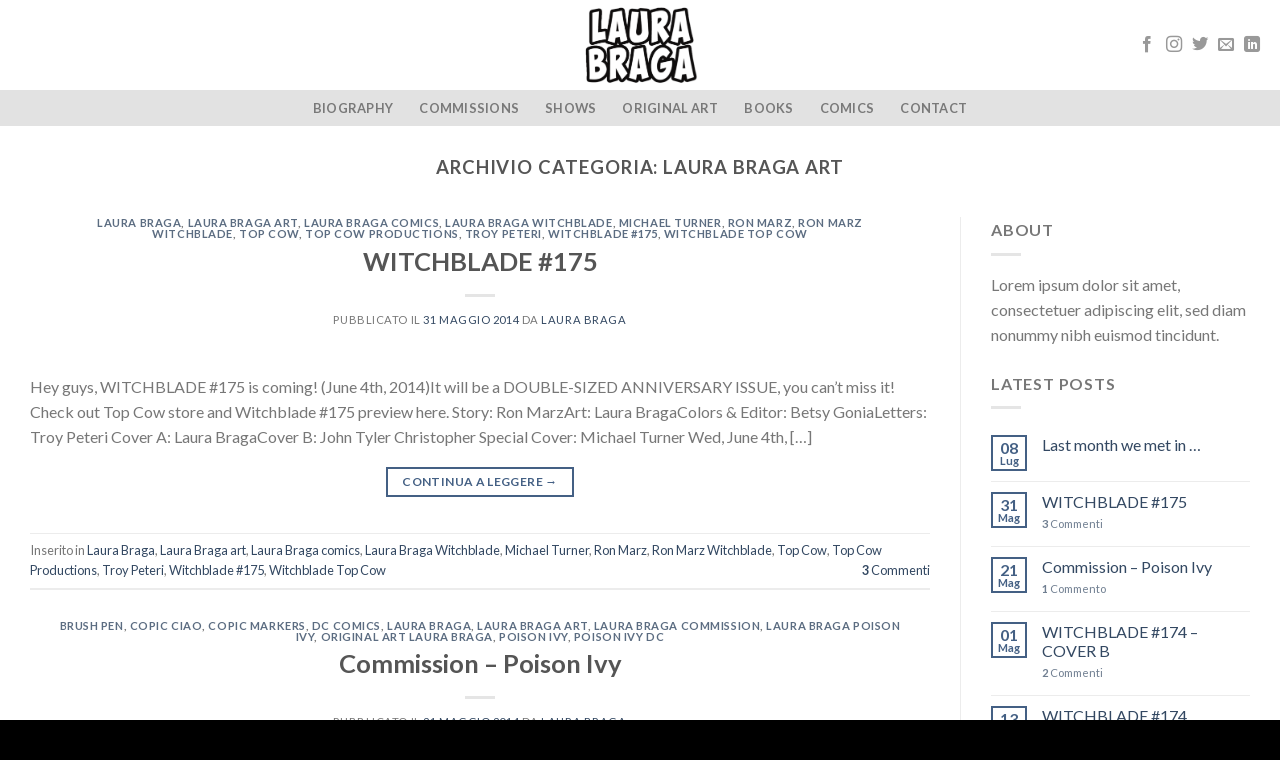

--- FILE ---
content_type: text/html; charset=UTF-8
request_url: https://www.laurabraga.com/category/laura-braga-art/
body_size: 28041
content:
<!DOCTYPE html>
<!--[if IE 9 ]> <html lang="it-IT" class="ie9 loading-site no-js"> <![endif]-->
<!--[if IE 8 ]> <html lang="it-IT" class="ie8 loading-site no-js"> <![endif]-->
<!--[if (gte IE 9)|!(IE)]><!--><html lang="it-IT" class="loading-site no-js"> <!--<![endif]-->
<head>
	<meta charset="UTF-8" />
	<link rel="profile" href="http://gmpg.org/xfn/11" />
	<link rel="pingback" href="https://www.laurabraga.com/xmlrpc.php" />

	<script>(function(html){html.className = html.className.replace(/\bno-js\b/,'js')})(document.documentElement);</script>
<title>Laura Braga art &#8211; Laura Braga</title>
<meta name='robots' content='max-image-preview:large' />
	<style>img:is([sizes="auto" i], [sizes^="auto," i]) { contain-intrinsic-size: 3000px 1500px }</style>
	<meta name="viewport" content="width=device-width, initial-scale=1, maximum-scale=1" /><link rel='dns-prefetch' href='//cdn.jsdelivr.net' />
<link rel='dns-prefetch' href='//fonts.googleapis.com' />
<link rel="alternate" type="application/rss+xml" title="Laura Braga &raquo; Feed" href="https://www.laurabraga.com/feed/" />
<link rel="alternate" type="application/rss+xml" title="Laura Braga &raquo; Feed dei commenti" href="https://www.laurabraga.com/comments/feed/" />
<link rel="alternate" type="application/rss+xml" title="Laura Braga &raquo; Laura Braga art Feed della categoria" href="https://www.laurabraga.com/category/laura-braga-art/feed/" />
<link rel="prefetch" href="https://www.laurabraga.com/wp-content/themes/flatsome/assets/js/chunk.countup.fe2c1016.js" />
<link rel="prefetch" href="https://www.laurabraga.com/wp-content/themes/flatsome/assets/js/chunk.sticky-sidebar.a58a6557.js" />
<link rel="prefetch" href="https://www.laurabraga.com/wp-content/themes/flatsome/assets/js/chunk.tooltips.29144c1c.js" />
<link rel="prefetch" href="https://www.laurabraga.com/wp-content/themes/flatsome/assets/js/chunk.vendors-popups.947eca5c.js" />
<link rel="prefetch" href="https://www.laurabraga.com/wp-content/themes/flatsome/assets/js/chunk.vendors-slider.f0d2cbc9.js" />
		<!-- This site uses the Google Analytics by ExactMetrics plugin v8.11.1 - Using Analytics tracking - https://www.exactmetrics.com/ -->
		<!-- Note: ExactMetrics is not currently configured on this site. The site owner needs to authenticate with Google Analytics in the ExactMetrics settings panel. -->
					<!-- No tracking code set -->
				<!-- / Google Analytics by ExactMetrics -->
		<script type="text/javascript">
/* <![CDATA[ */
window._wpemojiSettings = {"baseUrl":"https:\/\/s.w.org\/images\/core\/emoji\/16.0.1\/72x72\/","ext":".png","svgUrl":"https:\/\/s.w.org\/images\/core\/emoji\/16.0.1\/svg\/","svgExt":".svg","source":{"concatemoji":"https:\/\/www.laurabraga.com\/wp-includes\/js\/wp-emoji-release.min.js?ver=6.8.3"}};
/*! This file is auto-generated */
!function(s,n){var o,i,e;function c(e){try{var t={supportTests:e,timestamp:(new Date).valueOf()};sessionStorage.setItem(o,JSON.stringify(t))}catch(e){}}function p(e,t,n){e.clearRect(0,0,e.canvas.width,e.canvas.height),e.fillText(t,0,0);var t=new Uint32Array(e.getImageData(0,0,e.canvas.width,e.canvas.height).data),a=(e.clearRect(0,0,e.canvas.width,e.canvas.height),e.fillText(n,0,0),new Uint32Array(e.getImageData(0,0,e.canvas.width,e.canvas.height).data));return t.every(function(e,t){return e===a[t]})}function u(e,t){e.clearRect(0,0,e.canvas.width,e.canvas.height),e.fillText(t,0,0);for(var n=e.getImageData(16,16,1,1),a=0;a<n.data.length;a++)if(0!==n.data[a])return!1;return!0}function f(e,t,n,a){switch(t){case"flag":return n(e,"\ud83c\udff3\ufe0f\u200d\u26a7\ufe0f","\ud83c\udff3\ufe0f\u200b\u26a7\ufe0f")?!1:!n(e,"\ud83c\udde8\ud83c\uddf6","\ud83c\udde8\u200b\ud83c\uddf6")&&!n(e,"\ud83c\udff4\udb40\udc67\udb40\udc62\udb40\udc65\udb40\udc6e\udb40\udc67\udb40\udc7f","\ud83c\udff4\u200b\udb40\udc67\u200b\udb40\udc62\u200b\udb40\udc65\u200b\udb40\udc6e\u200b\udb40\udc67\u200b\udb40\udc7f");case"emoji":return!a(e,"\ud83e\udedf")}return!1}function g(e,t,n,a){var r="undefined"!=typeof WorkerGlobalScope&&self instanceof WorkerGlobalScope?new OffscreenCanvas(300,150):s.createElement("canvas"),o=r.getContext("2d",{willReadFrequently:!0}),i=(o.textBaseline="top",o.font="600 32px Arial",{});return e.forEach(function(e){i[e]=t(o,e,n,a)}),i}function t(e){var t=s.createElement("script");t.src=e,t.defer=!0,s.head.appendChild(t)}"undefined"!=typeof Promise&&(o="wpEmojiSettingsSupports",i=["flag","emoji"],n.supports={everything:!0,everythingExceptFlag:!0},e=new Promise(function(e){s.addEventListener("DOMContentLoaded",e,{once:!0})}),new Promise(function(t){var n=function(){try{var e=JSON.parse(sessionStorage.getItem(o));if("object"==typeof e&&"number"==typeof e.timestamp&&(new Date).valueOf()<e.timestamp+604800&&"object"==typeof e.supportTests)return e.supportTests}catch(e){}return null}();if(!n){if("undefined"!=typeof Worker&&"undefined"!=typeof OffscreenCanvas&&"undefined"!=typeof URL&&URL.createObjectURL&&"undefined"!=typeof Blob)try{var e="postMessage("+g.toString()+"("+[JSON.stringify(i),f.toString(),p.toString(),u.toString()].join(",")+"));",a=new Blob([e],{type:"text/javascript"}),r=new Worker(URL.createObjectURL(a),{name:"wpTestEmojiSupports"});return void(r.onmessage=function(e){c(n=e.data),r.terminate(),t(n)})}catch(e){}c(n=g(i,f,p,u))}t(n)}).then(function(e){for(var t in e)n.supports[t]=e[t],n.supports.everything=n.supports.everything&&n.supports[t],"flag"!==t&&(n.supports.everythingExceptFlag=n.supports.everythingExceptFlag&&n.supports[t]);n.supports.everythingExceptFlag=n.supports.everythingExceptFlag&&!n.supports.flag,n.DOMReady=!1,n.readyCallback=function(){n.DOMReady=!0}}).then(function(){return e}).then(function(){var e;n.supports.everything||(n.readyCallback(),(e=n.source||{}).concatemoji?t(e.concatemoji):e.wpemoji&&e.twemoji&&(t(e.twemoji),t(e.wpemoji)))}))}((window,document),window._wpemojiSettings);
/* ]]> */
</script>
<style id='wp-emoji-styles-inline-css' type='text/css'>

	img.wp-smiley, img.emoji {
		display: inline !important;
		border: none !important;
		box-shadow: none !important;
		height: 1em !important;
		width: 1em !important;
		margin: 0 0.07em !important;
		vertical-align: -0.1em !important;
		background: none !important;
		padding: 0 !important;
	}
</style>
<style id='wp-block-library-inline-css' type='text/css'>
:root{--wp-admin-theme-color:#007cba;--wp-admin-theme-color--rgb:0,124,186;--wp-admin-theme-color-darker-10:#006ba1;--wp-admin-theme-color-darker-10--rgb:0,107,161;--wp-admin-theme-color-darker-20:#005a87;--wp-admin-theme-color-darker-20--rgb:0,90,135;--wp-admin-border-width-focus:2px;--wp-block-synced-color:#7a00df;--wp-block-synced-color--rgb:122,0,223;--wp-bound-block-color:var(--wp-block-synced-color)}@media (min-resolution:192dpi){:root{--wp-admin-border-width-focus:1.5px}}.wp-element-button{cursor:pointer}:root{--wp--preset--font-size--normal:16px;--wp--preset--font-size--huge:42px}:root .has-very-light-gray-background-color{background-color:#eee}:root .has-very-dark-gray-background-color{background-color:#313131}:root .has-very-light-gray-color{color:#eee}:root .has-very-dark-gray-color{color:#313131}:root .has-vivid-green-cyan-to-vivid-cyan-blue-gradient-background{background:linear-gradient(135deg,#00d084,#0693e3)}:root .has-purple-crush-gradient-background{background:linear-gradient(135deg,#34e2e4,#4721fb 50%,#ab1dfe)}:root .has-hazy-dawn-gradient-background{background:linear-gradient(135deg,#faaca8,#dad0ec)}:root .has-subdued-olive-gradient-background{background:linear-gradient(135deg,#fafae1,#67a671)}:root .has-atomic-cream-gradient-background{background:linear-gradient(135deg,#fdd79a,#004a59)}:root .has-nightshade-gradient-background{background:linear-gradient(135deg,#330968,#31cdcf)}:root .has-midnight-gradient-background{background:linear-gradient(135deg,#020381,#2874fc)}.has-regular-font-size{font-size:1em}.has-larger-font-size{font-size:2.625em}.has-normal-font-size{font-size:var(--wp--preset--font-size--normal)}.has-huge-font-size{font-size:var(--wp--preset--font-size--huge)}.has-text-align-center{text-align:center}.has-text-align-left{text-align:left}.has-text-align-right{text-align:right}#end-resizable-editor-section{display:none}.aligncenter{clear:both}.items-justified-left{justify-content:flex-start}.items-justified-center{justify-content:center}.items-justified-right{justify-content:flex-end}.items-justified-space-between{justify-content:space-between}.screen-reader-text{border:0;clip-path:inset(50%);height:1px;margin:-1px;overflow:hidden;padding:0;position:absolute;width:1px;word-wrap:normal!important}.screen-reader-text:focus{background-color:#ddd;clip-path:none;color:#444;display:block;font-size:1em;height:auto;left:5px;line-height:normal;padding:15px 23px 14px;text-decoration:none;top:5px;width:auto;z-index:100000}html :where(.has-border-color){border-style:solid}html :where([style*=border-top-color]){border-top-style:solid}html :where([style*=border-right-color]){border-right-style:solid}html :where([style*=border-bottom-color]){border-bottom-style:solid}html :where([style*=border-left-color]){border-left-style:solid}html :where([style*=border-width]){border-style:solid}html :where([style*=border-top-width]){border-top-style:solid}html :where([style*=border-right-width]){border-right-style:solid}html :where([style*=border-bottom-width]){border-bottom-style:solid}html :where([style*=border-left-width]){border-left-style:solid}html :where(img[class*=wp-image-]){height:auto;max-width:100%}:where(figure){margin:0 0 1em}html :where(.is-position-sticky){--wp-admin--admin-bar--position-offset:var(--wp-admin--admin-bar--height,0px)}@media screen and (max-width:600px){html :where(.is-position-sticky){--wp-admin--admin-bar--position-offset:0px}}
</style>
<style id='classic-theme-styles-inline-css' type='text/css'>
/*! This file is auto-generated */
.wp-block-button__link{color:#fff;background-color:#32373c;border-radius:9999px;box-shadow:none;text-decoration:none;padding:calc(.667em + 2px) calc(1.333em + 2px);font-size:1.125em}.wp-block-file__button{background:#32373c;color:#fff;text-decoration:none}
</style>
<link rel='stylesheet' id='contact-form-7-css' href='https://www.laurabraga.com/wp-content/plugins/contact-form-7/includes/css/styles.css?ver=6.1.4' type='text/css' media='all' />
<style id='woocommerce-inline-inline-css' type='text/css'>
.woocommerce form .form-row .required { visibility: visible; }
</style>
<link rel='stylesheet' id='ywctm-frontend-css' href='https://www.laurabraga.com/wp-content/plugins/yith-woocommerce-catalog-mode/assets/css/frontend.min.css?ver=2.52.0' type='text/css' media='all' />
<style id='ywctm-frontend-inline-css' type='text/css'>
.widget.woocommerce.widget_shopping_cart, .cart-item.has-icon.has-dropdown{display: none !important}
</style>
<link rel='stylesheet' id='flatsome-main-css' href='https://www.laurabraga.com/wp-content/themes/flatsome/assets/css/flatsome.css?ver=3.15.3' type='text/css' media='all' />
<style id='flatsome-main-inline-css' type='text/css'>
@font-face {
				font-family: "fl-icons";
				font-display: block;
				src: url(https://www.laurabraga.com/wp-content/themes/flatsome/assets/css/icons/fl-icons.eot?v=3.15.3);
				src:
					url(https://www.laurabraga.com/wp-content/themes/flatsome/assets/css/icons/fl-icons.eot#iefix?v=3.15.3) format("embedded-opentype"),
					url(https://www.laurabraga.com/wp-content/themes/flatsome/assets/css/icons/fl-icons.woff2?v=3.15.3) format("woff2"),
					url(https://www.laurabraga.com/wp-content/themes/flatsome/assets/css/icons/fl-icons.ttf?v=3.15.3) format("truetype"),
					url(https://www.laurabraga.com/wp-content/themes/flatsome/assets/css/icons/fl-icons.woff?v=3.15.3) format("woff"),
					url(https://www.laurabraga.com/wp-content/themes/flatsome/assets/css/icons/fl-icons.svg?v=3.15.3#fl-icons) format("svg");
			}
</style>
<link rel='stylesheet' id='flatsome-shop-css' href='https://www.laurabraga.com/wp-content/themes/flatsome/assets/css/flatsome-shop.css?ver=3.15.3' type='text/css' media='all' />
<link rel='stylesheet' id='flatsome-style-css' href='https://www.laurabraga.com/wp-content/themes/flatsome/style.css?ver=3.15.3' type='text/css' media='all' />
<link rel='stylesheet' id='flatsome-googlefonts-css' href='//fonts.googleapis.com/css?family=Lato%3Aregular%2C700%2C400%2C700%7CDancing+Script%3Aregular%2C400&#038;display=swap&#038;ver=3.9' type='text/css' media='all' />
<!--n2css--><!--n2js--><script type="text/javascript" src="https://www.laurabraga.com/wp-includes/js/jquery/jquery.min.js?ver=3.7.1" id="jquery-core-js"></script>
<script type="text/javascript" src="https://www.laurabraga.com/wp-includes/js/jquery/jquery-migrate.min.js?ver=3.4.1" id="jquery-migrate-js"></script>
<script type="text/javascript" src="https://www.laurabraga.com/wp-content/plugins/woocommerce/assets/js/jquery-blockui/jquery.blockUI.min.js?ver=2.7.0-wc.10.4.3" id="wc-jquery-blockui-js" defer="defer" data-wp-strategy="defer"></script>
<script type="text/javascript" id="wc-add-to-cart-js-extra">
/* <![CDATA[ */
var wc_add_to_cart_params = {"ajax_url":"\/wp-admin\/admin-ajax.php","wc_ajax_url":"\/?wc-ajax=%%endpoint%%","i18n_view_cart":"Visualizza carrello","cart_url":"https:\/\/www.laurabraga.com\/?page_id=839","is_cart":"","cart_redirect_after_add":"no"};
/* ]]> */
</script>
<script type="text/javascript" src="https://www.laurabraga.com/wp-content/plugins/woocommerce/assets/js/frontend/add-to-cart.min.js?ver=10.4.3" id="wc-add-to-cart-js" defer="defer" data-wp-strategy="defer"></script>
<script type="text/javascript" src="https://www.laurabraga.com/wp-content/plugins/woocommerce/assets/js/js-cookie/js.cookie.min.js?ver=2.1.4-wc.10.4.3" id="wc-js-cookie-js" defer="defer" data-wp-strategy="defer"></script>
<script type="text/javascript" id="woocommerce-js-extra">
/* <![CDATA[ */
var woocommerce_params = {"ajax_url":"\/wp-admin\/admin-ajax.php","wc_ajax_url":"\/?wc-ajax=%%endpoint%%","i18n_password_show":"Mostra password","i18n_password_hide":"Nascondi password"};
/* ]]> */
</script>
<script type="text/javascript" src="https://www.laurabraga.com/wp-content/plugins/woocommerce/assets/js/frontend/woocommerce.min.js?ver=10.4.3" id="woocommerce-js" defer="defer" data-wp-strategy="defer"></script>
<link rel="https://api.w.org/" href="https://www.laurabraga.com/wp-json/" /><link rel="alternate" title="JSON" type="application/json" href="https://www.laurabraga.com/wp-json/wp/v2/categories/13" /><link rel="EditURI" type="application/rsd+xml" title="RSD" href="https://www.laurabraga.com/xmlrpc.php?rsd" />
<meta name="generator" content="WordPress 6.8.3" />
<meta name="generator" content="WooCommerce 10.4.3" />
<script type='text/javascript'>
/* <![CDATA[ */
var VPData = {"version":"3.4.1","pro":false,"__":{"couldnt_retrieve_vp":"Couldn't retrieve Visual Portfolio ID.","pswp_close":"Close (Esc)","pswp_share":"Share","pswp_fs":"Toggle fullscreen","pswp_zoom":"Zoom in\/out","pswp_prev":"Previous (arrow left)","pswp_next":"Next (arrow right)","pswp_share_fb":"Share on Facebook","pswp_share_tw":"Tweet","pswp_share_x":"X","pswp_share_pin":"Pin it","pswp_download":"Download","fancybox_close":"Close","fancybox_next":"Next","fancybox_prev":"Previous","fancybox_error":"The requested content cannot be loaded. <br \/> Please try again later.","fancybox_play_start":"Start slideshow","fancybox_play_stop":"Pause slideshow","fancybox_full_screen":"Full screen","fancybox_thumbs":"Thumbnails","fancybox_download":"Download","fancybox_share":"Share","fancybox_zoom":"Zoom"},"settingsPopupGallery":{"enable_on_wordpress_images":false,"vendor":"fancybox","deep_linking":false,"deep_linking_url_to_share_images":false,"show_arrows":true,"show_counter":true,"show_zoom_button":true,"show_fullscreen_button":true,"show_share_button":true,"show_close_button":true,"show_thumbs":true,"show_download_button":false,"show_slideshow":false,"click_to_zoom":true,"restore_focus":true},"screenSizes":[320,576,768,992,1200]};
/* ]]> */
</script>
		<noscript>
			<style type="text/css">
				.vp-portfolio__preloader-wrap{display:none}.vp-portfolio__filter-wrap,.vp-portfolio__items-wrap,.vp-portfolio__pagination-wrap,.vp-portfolio__sort-wrap{opacity:1;visibility:visible}.vp-portfolio__item .vp-portfolio__item-img noscript+img,.vp-portfolio__thumbnails-wrap{display:none}
			</style>
		</noscript>
		<style>.bg{opacity: 0; transition: opacity 1s; -webkit-transition: opacity 1s;} .bg-loaded{opacity: 1;}</style><!--[if IE]><link rel="stylesheet" type="text/css" href="https://www.laurabraga.com/wp-content/themes/flatsome/assets/css/ie-fallback.css"><script src="//cdnjs.cloudflare.com/ajax/libs/html5shiv/3.6.1/html5shiv.js"></script><script>var head = document.getElementsByTagName('head')[0],style = document.createElement('style');style.type = 'text/css';style.styleSheet.cssText = ':before,:after{content:none !important';head.appendChild(style);setTimeout(function(){head.removeChild(style);}, 0);</script><script src="https://www.laurabraga.com/wp-content/themes/flatsome/assets/libs/ie-flexibility.js"></script><![endif]-->	<noscript><style>.woocommerce-product-gallery{ opacity: 1 !important; }</style></noscript>
			<style type="text/css">
			/* If html does not have either class, do not show lazy loaded images. */
			html:not(.vp-lazyload-enabled):not(.js) .vp-lazyload {
				display: none;
			}
		</style>
		<script>
			document.documentElement.classList.add(
				'vp-lazyload-enabled'
			);
		</script>
		<link rel="icon" href="https://www.laurabraga.com/wp-content/uploads/2025/03/cropped-logonew3-32x32.png" sizes="32x32" />
<link rel="icon" href="https://www.laurabraga.com/wp-content/uploads/2025/03/cropped-logonew3-192x192.png" sizes="192x192" />
<link rel="apple-touch-icon" href="https://www.laurabraga.com/wp-content/uploads/2025/03/cropped-logonew3-180x180.png" />
<meta name="msapplication-TileImage" content="https://www.laurabraga.com/wp-content/uploads/2025/03/cropped-logonew3-270x270.png" />
<style id="custom-css" type="text/css">:root {--primary-color: #446084;}.full-width .ubermenu-nav, .container, .row{max-width: 1300px}.row.row-collapse{max-width: 1270px}.row.row-small{max-width: 1292.5px}.row.row-large{max-width: 1330px}.header-main{height: 90px}#logo img{max-height: 90px}#logo{width:225px;}.stuck #logo img{padding:10px 0;}.header-bottom{min-height: 10px}.header-top{min-height: 24px}.transparent .header-main{height: 90px}.transparent #logo img{max-height: 90px}.has-transparent + .page-title:first-of-type,.has-transparent + #main > .page-title,.has-transparent + #main > div > .page-title,.has-transparent + #main .page-header-wrapper:first-of-type .page-title{padding-top: 140px;}.header.show-on-scroll,.stuck .header-main{height:59px!important}.stuck #logo img{max-height: 59px!important}.header-bg-color {background-color: rgba(255,255,255,0.9)}.header-bottom {background-color: #e2e2e2}.top-bar-nav > li > a{line-height: 21px }.header-main .nav > li > a{line-height: 16px }.header-bottom-nav > li > a{line-height: 16px }@media (max-width: 549px) {.header-main{height: 70px}#logo img{max-height: 70px}}.nav-dropdown-has-arrow.nav-dropdown-has-border li.has-dropdown:before{border-bottom-color: rgba(0,0,0,0);}.nav .nav-dropdown{border-color: rgba(0,0,0,0) }.nav-dropdown{font-size:100%}.header-top{background-color:rgba(0,0,0,0.86)!important;}body{font-family:"Lato", sans-serif}body{font-weight: 400}.nav > li > a {font-family:"Lato", sans-serif;}.mobile-sidebar-levels-2 .nav > li > ul > li > a {font-family:"Lato", sans-serif;}.nav > li > a {font-weight: 700;}.mobile-sidebar-levels-2 .nav > li > ul > li > a {font-weight: 700;}h1,h2,h3,h4,h5,h6,.heading-font, .off-canvas-center .nav-sidebar.nav-vertical > li > a{font-family: "Lato", sans-serif;}h1,h2,h3,h4,h5,h6,.heading-font,.banner h1,.banner h2{font-weight: 700;}.alt-font{font-family: "Dancing Script", sans-serif;}.alt-font{font-weight: 400!important;}.has-equal-box-heights .box-image {padding-top: 154%;}@media screen and (min-width: 550px){.products .box-vertical .box-image{min-width: 247px!important;width: 247px!important;}}.absolute-footer, html{background-color: #000000}.label-new.menu-item > a:after{content:"Nuovo";}.label-hot.menu-item > a:after{content:"Hot";}.label-sale.menu-item > a:after{content:"Offerta";}.label-popular.menu-item > a:after{content:"Popolare";}</style></head>

<body class="archive category category-laura-braga-art category-13 wp-theme-flatsome theme-flatsome woocommerce-no-js full-width lightbox nav-dropdown-has-arrow nav-dropdown-has-shadow nav-dropdown-has-border catalog-mode no-prices">


<a class="skip-link screen-reader-text" href="#main">Skip to content</a>

<div id="wrapper">

	
	<header id="header" class="header has-sticky sticky-jump">
		<div class="header-wrapper">
			<div id="masthead" class="header-main show-logo-center">
      <div class="header-inner flex-row container logo-center medium-logo-center" role="navigation">

          <!-- Logo -->
          <div id="logo" class="flex-col logo">
            
<!-- Header logo -->
<a href="https://www.laurabraga.com/" title="Laura Braga - Illustrator and Comic Artist" rel="home">
		<img width="655" height="446" src="https://www.laurabraga.com/wp-content/uploads/2023/05/logo-e1742342884754.png" class="header_logo header-logo" alt="Laura Braga"/><img  width="655" height="446" src="https://www.laurabraga.com/wp-content/uploads/2023/05/logo-e1742342884754.png" class="header-logo-dark" alt="Laura Braga"/></a>
          </div>

          <!-- Mobile Left Elements -->
          <div class="flex-col show-for-medium flex-left">
            <ul class="mobile-nav nav nav-left ">
              <li class="nav-icon has-icon">
  		<a href="#" data-open="#main-menu" data-pos="left" data-bg="main-menu-overlay" data-color="" class="is-small" aria-label="Menu" aria-controls="main-menu" aria-expanded="false">
		
		  <i class="icon-menu" ></i>
		  		</a>
	</li>            </ul>
          </div>

          <!-- Left Elements -->
          <div class="flex-col hide-for-medium flex-left
            ">
            <ul class="header-nav header-nav-main nav nav-left  nav-uppercase" >
                          </ul>
          </div>

          <!-- Right Elements -->
          <div class="flex-col hide-for-medium flex-right">
            <ul class="header-nav header-nav-main nav nav-right  nav-uppercase">
              <li class="html header-social-icons ml-0">
	<div class="social-icons follow-icons" ><a href="https://www.facebook.com/laurabraga.art" target="_blank" data-label="Facebook" rel="noopener noreferrer nofollow" class="icon plain facebook tooltip" title="Seguici su Facebook" aria-label="Seguici su Facebook"><i class="icon-facebook" ></i></a><a href="https://www.instagram.com/laura_braga.art/" target="_blank" rel="noopener noreferrer nofollow" data-label="Instagram" class="icon plain  instagram tooltip" title="Seguici su Instagram" aria-label="Seguici su Instagram"><i class="icon-instagram" ></i></a><a href="https://twitter.com/LauraBraga_rt" target="_blank" data-label="Twitter" rel="noopener noreferrer nofollow" class="icon plain  twitter tooltip" title="Seguici su Twitter" aria-label="Seguici su Twitter"><i class="icon-twitter" ></i></a><a href="mailto:laurabraga.art@gmail.com" data-label="E-mail" rel="nofollow" class="icon plain  email tooltip" title="Inviaci un'email" aria-label="Inviaci un&#039;email"><i class="icon-envelop" ></i></a><a href="https://it.linkedin.com/in/laura-braga-6a2a6827" target="_blank" rel="noopener noreferrer nofollow" data-label="LinkedIn" class="icon plain  linkedin tooltip" title="Follow on LinkedIn" aria-label="Follow on LinkedIn"><i class="icon-linkedin" ></i></a></div></li>            </ul>
          </div>

          <!-- Mobile Right Elements -->
          <div class="flex-col show-for-medium flex-right">
            <ul class="mobile-nav nav nav-right ">
                          </ul>
          </div>

      </div>
     
      </div><div id="wide-nav" class="header-bottom wide-nav flex-has-center">
    <div class="flex-row container">

            
                        <div class="flex-col hide-for-medium flex-center">
                <ul class="nav header-nav header-bottom-nav nav-center  nav-line-grow nav-spacing-xlarge nav-uppercase">
                    <li id="menu-item-1372" class="menu-item menu-item-type-post_type menu-item-object-page menu-item-1372 menu-item-design-default"><a href="https://www.laurabraga.com/biografia/" class="nav-top-link">Biography</a></li>
<li id="menu-item-1200" class="menu-item menu-item-type-post_type menu-item-object-page menu-item-1200 menu-item-design-default"><a href="https://www.laurabraga.com/commissions/" class="nav-top-link">Commissions</a></li>
<li id="menu-item-3070" class="menu-item menu-item-type-post_type menu-item-object-page menu-item-3070 menu-item-design-default"><a href="https://www.laurabraga.com/show/" class="nav-top-link">SHOWS</a></li>
<li id="menu-item-2000" class="menu-item menu-item-type-taxonomy menu-item-object-product_cat menu-item-2000 menu-item-design-default"><a href="https://www.laurabraga.com/product-category/original-art/" class="nav-top-link">Original Art</a></li>
<li id="menu-item-2002" class="menu-item menu-item-type-taxonomy menu-item-object-product_cat menu-item-2002 menu-item-design-default"><a href="https://www.laurabraga.com/product-category/books/" class="nav-top-link">Books</a></li>
<li id="menu-item-1967" class="menu-item menu-item-type-taxonomy menu-item-object-product_cat menu-item-1967 menu-item-design-default"><a href="https://www.laurabraga.com/product-category/comics/" class="nav-top-link">Comics</a></li>
<li id="menu-item-1909" class="menu-item menu-item-type-post_type menu-item-object-page menu-item-1909 menu-item-design-default"><a href="https://www.laurabraga.com/elements/forms/contatti/" class="nav-top-link">Contact</a></li>
                </ul>
            </div>
            
            
                          <div class="flex-col show-for-medium flex-grow">
                  <ul class="nav header-bottom-nav nav-center mobile-nav  nav-line-grow nav-spacing-xlarge nav-uppercase">
                      <li class="html header-social-icons ml-0">
	<div class="social-icons follow-icons" ><a href="https://www.facebook.com/laurabraga.art" target="_blank" data-label="Facebook" rel="noopener noreferrer nofollow" class="icon plain facebook tooltip" title="Seguici su Facebook" aria-label="Seguici su Facebook"><i class="icon-facebook" ></i></a><a href="https://www.instagram.com/laura_braga.art/" target="_blank" rel="noopener noreferrer nofollow" data-label="Instagram" class="icon plain  instagram tooltip" title="Seguici su Instagram" aria-label="Seguici su Instagram"><i class="icon-instagram" ></i></a><a href="https://twitter.com/LauraBraga_rt" target="_blank" data-label="Twitter" rel="noopener noreferrer nofollow" class="icon plain  twitter tooltip" title="Seguici su Twitter" aria-label="Seguici su Twitter"><i class="icon-twitter" ></i></a><a href="mailto:laurabraga.art@gmail.com" data-label="E-mail" rel="nofollow" class="icon plain  email tooltip" title="Inviaci un'email" aria-label="Inviaci un&#039;email"><i class="icon-envelop" ></i></a><a href="https://it.linkedin.com/in/laura-braga-6a2a6827" target="_blank" rel="noopener noreferrer nofollow" data-label="LinkedIn" class="icon plain  linkedin tooltip" title="Follow on LinkedIn" aria-label="Follow on LinkedIn"><i class="icon-linkedin" ></i></a></div></li>                  </ul>
              </div>
            
    </div>
</div>

<div class="header-bg-container fill"><div class="header-bg-image fill"></div><div class="header-bg-color fill"></div></div>		</div>
	</header>

	
	<main id="main" class="">

<div id="content" class="blog-wrapper blog-archive page-wrapper">
		<header class="archive-page-header">
	<div class="row">
	<div class="large-12 text-center col">
	<h1 class="page-title is-large uppercase">
		Archivio Categoria: <span>Laura Braga art</span>	</h1>
		</div>
	</div>
</header>


<div class="row row-large row-divided ">

	<div class="large-9 col">
		<div id="post-list">


<article id="post-28" class="post-28 post type-post status-publish format-standard hentry category-laura-braga category-laura-braga-art category-laura-braga-comics category-laura-braga-witchblade category-michael-turner category-ron-marz category-ron-marz-witchblade category-top-cow category-top-cow-productions category-troy-peteri category-witchblade-175 category-witchblade-top-cow">
	<div class="article-inner ">
		<header class="entry-header">
	<div class="entry-header-text entry-header-text-top text-center">
		<h6 class="entry-category is-xsmall">
	<a href="https://www.laurabraga.com/category/laura-braga/" rel="category tag">Laura Braga</a>, <a href="https://www.laurabraga.com/category/laura-braga-art/" rel="category tag">Laura Braga art</a>, <a href="https://www.laurabraga.com/category/laura-braga-comics/" rel="category tag">Laura Braga comics</a>, <a href="https://www.laurabraga.com/category/laura-braga-witchblade/" rel="category tag">Laura Braga Witchblade</a>, <a href="https://www.laurabraga.com/category/michael-turner/" rel="category tag">Michael Turner</a>, <a href="https://www.laurabraga.com/category/ron-marz/" rel="category tag">Ron Marz</a>, <a href="https://www.laurabraga.com/category/ron-marz-witchblade/" rel="category tag">Ron Marz Witchblade</a>, <a href="https://www.laurabraga.com/category/top-cow/" rel="category tag">Top Cow</a>, <a href="https://www.laurabraga.com/category/top-cow-productions/" rel="category tag">Top Cow Productions</a>, <a href="https://www.laurabraga.com/category/troy-peteri/" rel="category tag">Troy Peteri</a>, <a href="https://www.laurabraga.com/category/witchblade-175/" rel="category tag">Witchblade #175</a>, <a href="https://www.laurabraga.com/category/witchblade-top-cow/" rel="category tag">Witchblade Top Cow</a></h6>

<h2 class="entry-title"><a href="https://www.laurabraga.com/2014/05/31/witchblade-175/" rel="bookmark" class="plain">WITCHBLADE #175</a></h2>
<div class="entry-divider is-divider small"></div>

	<div class="entry-meta uppercase is-xsmall">
		<span class="posted-on">Pubblicato il <a href="https://www.laurabraga.com/2014/05/31/witchblade-175/" rel="bookmark"><time class="entry-date published" datetime="2014-05-31T15:35:00+02:00">31 Maggio 2014</time><time class="updated" datetime="2014-07-09T16:45:28+02:00">9 Luglio 2014</time></a></span><span class="byline"> da <span class="meta-author vcard"><a class="url fn n" href="https://www.laurabraga.com/author/laura-braga/">Laura Braga</a></span></span>	</div>
	</div>
	</header>
		<div class="entry-content">
		<div class="entry-summary">
		<p>Hey guys, WITCHBLADE #175 is coming! (June 4th, 2014)It will be a DOUBLE-SIZED ANNIVERSARY ISSUE, you can&#8217;t miss it! Check out Top Cow store and Witchblade #175 preview here. Story: Ron MarzArt: Laura BragaColors &amp; Editor: Betsy GoniaLetters: Troy Peteri Cover A: Laura BragaCover B: John Tyler Christopher Special Cover: Michael Turner Wed, June 4th, [&#8230;]
		<div class="text-center">
			<a class="more-link button primary is-outline is-smaller" href="https://www.laurabraga.com/2014/05/31/witchblade-175/">Continua a leggere <span class="meta-nav">&rarr;</span></a>
		</div>
	</div>
	
</div>		<footer class="entry-meta clearfix">
					<span class="cat-links">
			Inserito in <a href="https://www.laurabraga.com/category/laura-braga/" rel="category tag">Laura Braga</a>, <a href="https://www.laurabraga.com/category/laura-braga-art/" rel="category tag">Laura Braga art</a>, <a href="https://www.laurabraga.com/category/laura-braga-comics/" rel="category tag">Laura Braga comics</a>, <a href="https://www.laurabraga.com/category/laura-braga-witchblade/" rel="category tag">Laura Braga Witchblade</a>, <a href="https://www.laurabraga.com/category/michael-turner/" rel="category tag">Michael Turner</a>, <a href="https://www.laurabraga.com/category/ron-marz/" rel="category tag">Ron Marz</a>, <a href="https://www.laurabraga.com/category/ron-marz-witchblade/" rel="category tag">Ron Marz Witchblade</a>, <a href="https://www.laurabraga.com/category/top-cow/" rel="category tag">Top Cow</a>, <a href="https://www.laurabraga.com/category/top-cow-productions/" rel="category tag">Top Cow Productions</a>, <a href="https://www.laurabraga.com/category/troy-peteri/" rel="category tag">Troy Peteri</a>, <a href="https://www.laurabraga.com/category/witchblade-175/" rel="category tag">Witchblade #175</a>, <a href="https://www.laurabraga.com/category/witchblade-top-cow/" rel="category tag">Witchblade Top Cow</a>		</span>

			
		<span class="comments-link pull-right"><a href="https://www.laurabraga.com/2014/05/31/witchblade-175/#comments"><strong>3</strong> Commenti</a></span>
	</footer>
	</div>
</article>


<article id="post-29" class="post-29 post type-post status-publish format-standard hentry category-brush-pen category-copic-ciao category-copic-markers category-dc-comics category-laura-braga category-laura-braga-art category-laura-braga-commission category-laura-braga-poison-ivy category-original-art-laura-braga category-poison-ivy category-poison-ivy-dc">
	<div class="article-inner ">
		<header class="entry-header">
	<div class="entry-header-text entry-header-text-top text-center">
		<h6 class="entry-category is-xsmall">
	<a href="https://www.laurabraga.com/category/brush-pen/" rel="category tag">Brush Pen</a>, <a href="https://www.laurabraga.com/category/copic-ciao/" rel="category tag">Copic Ciao</a>, <a href="https://www.laurabraga.com/category/copic-markers/" rel="category tag">Copic Markers</a>, <a href="https://www.laurabraga.com/category/dc-comics/" rel="category tag">Dc Comics</a>, <a href="https://www.laurabraga.com/category/laura-braga/" rel="category tag">Laura Braga</a>, <a href="https://www.laurabraga.com/category/laura-braga-art/" rel="category tag">Laura Braga art</a>, <a href="https://www.laurabraga.com/category/laura-braga-commission/" rel="category tag">Laura Braga Commission</a>, <a href="https://www.laurabraga.com/category/laura-braga-poison-ivy/" rel="category tag">Laura Braga Poison Ivy</a>, <a href="https://www.laurabraga.com/category/original-art-laura-braga/" rel="category tag">original art Laura Braga</a>, <a href="https://www.laurabraga.com/category/poison-ivy/" rel="category tag">Poison Ivy</a>, <a href="https://www.laurabraga.com/category/poison-ivy-dc/" rel="category tag">Poison Ivy DC</a></h6>

<h2 class="entry-title"><a href="https://www.laurabraga.com/2014/05/21/commission-poison-ivy/" rel="bookmark" class="plain">Commission &#8211; Poison Ivy</a></h2>
<div class="entry-divider is-divider small"></div>

	<div class="entry-meta uppercase is-xsmall">
		<span class="posted-on">Pubblicato il <a href="https://www.laurabraga.com/2014/05/21/commission-poison-ivy/" rel="bookmark"><time class="entry-date published" datetime="2014-05-21T15:12:00+02:00">21 Maggio 2014</time><time class="updated" datetime="2014-07-09T16:45:28+02:00">9 Luglio 2014</time></a></span><span class="byline"> da <span class="meta-author vcard"><a class="url fn n" href="https://www.laurabraga.com/author/laura-braga/">Laura Braga</a></span></span>	</div>
	</div>
	</header>
		<div class="entry-content">
		<div class="entry-summary">
		<p>For commissions request contact me at laura.braga@laurabraga.com or laurabraga.art@gmail.com Enjoy!</p>
		<div class="text-center">
			<a class="more-link button primary is-outline is-smaller" href="https://www.laurabraga.com/2014/05/21/commission-poison-ivy/">Continua a leggere <span class="meta-nav">&rarr;</span></a>
		</div>
	</div>
	
</div>		<footer class="entry-meta clearfix">
					<span class="cat-links">
			Inserito in <a href="https://www.laurabraga.com/category/brush-pen/" rel="category tag">Brush Pen</a>, <a href="https://www.laurabraga.com/category/copic-ciao/" rel="category tag">Copic Ciao</a>, <a href="https://www.laurabraga.com/category/copic-markers/" rel="category tag">Copic Markers</a>, <a href="https://www.laurabraga.com/category/dc-comics/" rel="category tag">Dc Comics</a>, <a href="https://www.laurabraga.com/category/laura-braga/" rel="category tag">Laura Braga</a>, <a href="https://www.laurabraga.com/category/laura-braga-art/" rel="category tag">Laura Braga art</a>, <a href="https://www.laurabraga.com/category/laura-braga-commission/" rel="category tag">Laura Braga Commission</a>, <a href="https://www.laurabraga.com/category/laura-braga-poison-ivy/" rel="category tag">Laura Braga Poison Ivy</a>, <a href="https://www.laurabraga.com/category/original-art-laura-braga/" rel="category tag">original art Laura Braga</a>, <a href="https://www.laurabraga.com/category/poison-ivy/" rel="category tag">Poison Ivy</a>, <a href="https://www.laurabraga.com/category/poison-ivy-dc/" rel="category tag">Poison Ivy DC</a>		</span>

			
		<span class="comments-link pull-right"><a href="https://www.laurabraga.com/2014/05/21/commission-poison-ivy/#comments"><strong>1</strong> Commento</a></span>
	</footer>
	</div>
</article>


<article id="post-30" class="post-30 post type-post status-publish format-standard hentry category-betsy-gonia category-comiconart category-court-gebeau category-laura-braga category-laura-braga-art category-laura-braga-witchblade category-original-art-laura-braga category-top-cow category-top-cow-productions category-witchblade-174 category-witchblade-174-b category-witchblade-174-cover-b">
	<div class="article-inner ">
		<header class="entry-header">
	<div class="entry-header-text entry-header-text-top text-center">
		<h6 class="entry-category is-xsmall">
	<a href="https://www.laurabraga.com/category/betsy-gonia/" rel="category tag">Betsy Gonia</a>, <a href="https://www.laurabraga.com/category/comiconart/" rel="category tag">Comiconart</a>, <a href="https://www.laurabraga.com/category/court-gebeau/" rel="category tag">Court Gebeau</a>, <a href="https://www.laurabraga.com/category/laura-braga/" rel="category tag">Laura Braga</a>, <a href="https://www.laurabraga.com/category/laura-braga-art/" rel="category tag">Laura Braga art</a>, <a href="https://www.laurabraga.com/category/laura-braga-witchblade/" rel="category tag">Laura Braga Witchblade</a>, <a href="https://www.laurabraga.com/category/original-art-laura-braga/" rel="category tag">original art Laura Braga</a>, <a href="https://www.laurabraga.com/category/top-cow/" rel="category tag">Top Cow</a>, <a href="https://www.laurabraga.com/category/top-cow-productions/" rel="category tag">Top Cow Productions</a>, <a href="https://www.laurabraga.com/category/witchblade-174/" rel="category tag">Witchblade #174</a>, <a href="https://www.laurabraga.com/category/witchblade-174-b/" rel="category tag">Witchblade #174 B</a>, <a href="https://www.laurabraga.com/category/witchblade-174-cover-b/" rel="category tag">Witchblade #174 Cover B</a></h6>

<h2 class="entry-title"><a href="https://www.laurabraga.com/2014/05/01/witchblade-174-cover-b/" rel="bookmark" class="plain">WITCHBLADE #174 &#8211; COVER B</a></h2>
<div class="entry-divider is-divider small"></div>

	<div class="entry-meta uppercase is-xsmall">
		<span class="posted-on">Pubblicato il <a href="https://www.laurabraga.com/2014/05/01/witchblade-174-cover-b/" rel="bookmark"><time class="entry-date published" datetime="2014-05-01T13:31:00+02:00">1 Maggio 2014</time><time class="updated" datetime="2014-07-09T16:45:28+02:00">9 Luglio 2014</time></a></span><span class="byline"> da <span class="meta-author vcard"><a class="url fn n" href="https://www.laurabraga.com/author/laura-braga/">Laura Braga</a></span></span>	</div>
	</div>
	</header>
		<div class="entry-content">
		<div class="entry-summary">
		<p>My variant Cover for WITCHBLADE #174. WITCHBLADE #174 Cover B Art: Me Colors: Betsy Gonia Check out Top Cow store. NEWS: This my cover with other my works, are now avalaible at www.comiconart.com. For all info, visit the Site and Gallery . ENJOY- © Top Cow Productions&nbsp;</p>
		<div class="text-center">
			<a class="more-link button primary is-outline is-smaller" href="https://www.laurabraga.com/2014/05/01/witchblade-174-cover-b/">Continua a leggere <span class="meta-nav">&rarr;</span></a>
		</div>
	</div>
	
</div>		<footer class="entry-meta clearfix">
					<span class="cat-links">
			Inserito in <a href="https://www.laurabraga.com/category/betsy-gonia/" rel="category tag">Betsy Gonia</a>, <a href="https://www.laurabraga.com/category/comiconart/" rel="category tag">Comiconart</a>, <a href="https://www.laurabraga.com/category/court-gebeau/" rel="category tag">Court Gebeau</a>, <a href="https://www.laurabraga.com/category/laura-braga/" rel="category tag">Laura Braga</a>, <a href="https://www.laurabraga.com/category/laura-braga-art/" rel="category tag">Laura Braga art</a>, <a href="https://www.laurabraga.com/category/laura-braga-witchblade/" rel="category tag">Laura Braga Witchblade</a>, <a href="https://www.laurabraga.com/category/original-art-laura-braga/" rel="category tag">original art Laura Braga</a>, <a href="https://www.laurabraga.com/category/top-cow/" rel="category tag">Top Cow</a>, <a href="https://www.laurabraga.com/category/top-cow-productions/" rel="category tag">Top Cow Productions</a>, <a href="https://www.laurabraga.com/category/witchblade-174/" rel="category tag">Witchblade #174</a>, <a href="https://www.laurabraga.com/category/witchblade-174-b/" rel="category tag">Witchblade #174 B</a>, <a href="https://www.laurabraga.com/category/witchblade-174-cover-b/" rel="category tag">Witchblade #174 Cover B</a>		</span>

			
		<span class="comments-link pull-right"><a href="https://www.laurabraga.com/2014/05/01/witchblade-174-cover-b/#comments"><strong>2</strong> Commenti</a></span>
	</footer>
	</div>
</article>


<article id="post-32" class="post-32 post type-post status-publish format-standard hentry category-anatomical-studies category-laura-braga category-laura-braga-art category-laura-braga-blog category-laura-braga-facebook category-laura-braga-illustrazioni category-laura-braga-site category-sketches">
	<div class="article-inner ">
		<header class="entry-header">
	<div class="entry-header-text entry-header-text-top text-center">
		<h6 class="entry-category is-xsmall">
	<a href="https://www.laurabraga.com/category/anatomical-studies/" rel="category tag">Anatomical studies</a>, <a href="https://www.laurabraga.com/category/laura-braga/" rel="category tag">Laura Braga</a>, <a href="https://www.laurabraga.com/category/laura-braga-art/" rel="category tag">Laura Braga art</a>, <a href="https://www.laurabraga.com/category/laura-braga-blog/" rel="category tag">Laura Braga blog</a>, <a href="https://www.laurabraga.com/category/laura-braga-facebook/" rel="category tag">Laura Braga Facebook</a>, <a href="https://www.laurabraga.com/category/laura-braga-illustrazioni/" rel="category tag">Laura Braga Illustrazioni</a>, <a href="https://www.laurabraga.com/category/laura-braga-site/" rel="category tag">Laura Braga Site</a>, <a href="https://www.laurabraga.com/category/sketches/" rel="category tag">Sketches</a></h6>

<h2 class="entry-title"><a href="https://www.laurabraga.com/2014/04/02/coffee-break/" rel="bookmark" class="plain">Coffee Break &#8211;</a></h2>
<div class="entry-divider is-divider small"></div>

	<div class="entry-meta uppercase is-xsmall">
		<span class="posted-on">Pubblicato il <a href="https://www.laurabraga.com/2014/04/02/coffee-break/" rel="bookmark"><time class="entry-date published" datetime="2014-04-02T23:20:00+02:00">2 Aprile 2014</time><time class="updated" datetime="2014-07-09T16:45:28+02:00">9 Luglio 2014</time></a></span><span class="byline"> da <span class="meta-author vcard"><a class="url fn n" href="https://www.laurabraga.com/author/laura-braga/">Laura Braga</a></span></span>	</div>
	</div>
	</header>
		<div class="entry-content">
		<div class="entry-summary">
		<p>You can see all sketches on my Facebook Page, on my Flickr Gallery, and on my Behance Gallery. &nbsp;&nbsp;&nbsp;&nbsp;&nbsp;&nbsp;&nbsp;&nbsp;&nbsp;&nbsp;&nbsp;&nbsp;&nbsp;&nbsp;&nbsp;&nbsp;&nbsp;&nbsp;&nbsp;&nbsp;&nbsp;&nbsp;&nbsp;&nbsp;&nbsp;&nbsp;&nbsp;&nbsp;&nbsp;&nbsp;&nbsp;&nbsp;&nbsp;&nbsp;&nbsp;&nbsp;&nbsp;&nbsp;&nbsp;&nbsp;&nbsp;&nbsp;&nbsp;&nbsp;&nbsp;&nbsp;&nbsp;&nbsp;&nbsp;&nbsp;&nbsp;&nbsp;&nbsp;&nbsp;&nbsp;&nbsp;&nbsp;&nbsp;&nbsp;&nbsp;&nbsp;&nbsp;&nbsp;&nbsp;&nbsp;&nbsp;&nbsp;&nbsp;&nbsp;&nbsp;&nbsp;&nbsp;&nbsp;&nbsp; Enjoy!</p>
		<div class="text-center">
			<a class="more-link button primary is-outline is-smaller" href="https://www.laurabraga.com/2014/04/02/coffee-break/">Continua a leggere <span class="meta-nav">&rarr;</span></a>
		</div>
	</div>
	
</div>		<footer class="entry-meta clearfix">
					<span class="cat-links">
			Inserito in <a href="https://www.laurabraga.com/category/anatomical-studies/" rel="category tag">Anatomical studies</a>, <a href="https://www.laurabraga.com/category/laura-braga/" rel="category tag">Laura Braga</a>, <a href="https://www.laurabraga.com/category/laura-braga-art/" rel="category tag">Laura Braga art</a>, <a href="https://www.laurabraga.com/category/laura-braga-blog/" rel="category tag">Laura Braga blog</a>, <a href="https://www.laurabraga.com/category/laura-braga-facebook/" rel="category tag">Laura Braga Facebook</a>, <a href="https://www.laurabraga.com/category/laura-braga-illustrazioni/" rel="category tag">Laura Braga Illustrazioni</a>, <a href="https://www.laurabraga.com/category/laura-braga-site/" rel="category tag">Laura Braga Site</a>, <a href="https://www.laurabraga.com/category/sketches/" rel="category tag">Sketches</a>		</span>

			
		<span class="comments-link pull-right"><a href="https://www.laurabraga.com/2014/04/02/coffee-break/#comments"><strong>8</strong> Commenti</a></span>
	</footer>
	</div>
</article>


<article id="post-33" class="post-33 post type-post status-publish format-standard hentry category-laura-braga category-laura-braga-art category-laura-braga-comics category-laura-braga-witchblade category-ron-marz category-ron-marz-witchblade category-top-cow category-top-cow-productions category-witchblade-173 category-witchblade173">
	<div class="article-inner ">
		<header class="entry-header">
	<div class="entry-header-text entry-header-text-top text-center">
		<h6 class="entry-category is-xsmall">
	<a href="https://www.laurabraga.com/category/laura-braga/" rel="category tag">Laura Braga</a>, <a href="https://www.laurabraga.com/category/laura-braga-art/" rel="category tag">Laura Braga art</a>, <a href="https://www.laurabraga.com/category/laura-braga-comics/" rel="category tag">Laura Braga comics</a>, <a href="https://www.laurabraga.com/category/laura-braga-witchblade/" rel="category tag">Laura Braga Witchblade</a>, <a href="https://www.laurabraga.com/category/ron-marz/" rel="category tag">Ron Marz</a>, <a href="https://www.laurabraga.com/category/ron-marz-witchblade/" rel="category tag">Ron Marz Witchblade</a>, <a href="https://www.laurabraga.com/category/top-cow/" rel="category tag">Top Cow</a>, <a href="https://www.laurabraga.com/category/top-cow-productions/" rel="category tag">Top Cow Productions</a>, <a href="https://www.laurabraga.com/category/witchblade-173/" rel="category tag">Witchblade #173</a>, <a href="https://www.laurabraga.com/category/witchblade173/" rel="category tag">Witchblade173</a></h6>

<h2 class="entry-title"><a href="https://www.laurabraga.com/2014/03/12/witchblade-173/" rel="bookmark" class="plain">WITCHBLADE #173</a></h2>
<div class="entry-divider is-divider small"></div>

	<div class="entry-meta uppercase is-xsmall">
		<span class="posted-on">Pubblicato il <a href="https://www.laurabraga.com/2014/03/12/witchblade-173/" rel="bookmark"><time class="entry-date published" datetime="2014-03-12T16:23:00+01:00">12 Marzo 2014</time><time class="updated" datetime="2021-03-30T18:09:02+02:00">30 Marzo 2021</time></a></span><span class="byline"> da <span class="meta-author vcard"><a class="url fn n" href="https://www.laurabraga.com/author/laura-braga/">Laura Braga</a></span></span>	</div>
	</div>
	</header>
		<div class="entry-content">
		<div class="entry-summary">
		<p>Hey guys, WITCHBLADE #173 is out today! (March 12, 2014) Check out Top Cow store and Witchblade #173 preview HERE and HERE (this month there are two previews!) Story: Ron MarzArt: MeColors &amp; Editor: Betsy GoniaLetters: Troy Peteri Cover: Stjepan SejicMarch 12, 2014$2.99 Top Cow Productions Here my preview with the first 11 pages in [&#8230;]
		<div class="text-center">
			<a class="more-link button primary is-outline is-smaller" href="https://www.laurabraga.com/2014/03/12/witchblade-173/">Continua a leggere <span class="meta-nav">&rarr;</span></a>
		</div>
	</div>
	
</div>		<footer class="entry-meta clearfix">
					<span class="cat-links">
			Inserito in <a href="https://www.laurabraga.com/category/laura-braga/" rel="category tag">Laura Braga</a>, <a href="https://www.laurabraga.com/category/laura-braga-art/" rel="category tag">Laura Braga art</a>, <a href="https://www.laurabraga.com/category/laura-braga-comics/" rel="category tag">Laura Braga comics</a>, <a href="https://www.laurabraga.com/category/laura-braga-witchblade/" rel="category tag">Laura Braga Witchblade</a>, <a href="https://www.laurabraga.com/category/ron-marz/" rel="category tag">Ron Marz</a>, <a href="https://www.laurabraga.com/category/ron-marz-witchblade/" rel="category tag">Ron Marz Witchblade</a>, <a href="https://www.laurabraga.com/category/top-cow/" rel="category tag">Top Cow</a>, <a href="https://www.laurabraga.com/category/top-cow-productions/" rel="category tag">Top Cow Productions</a>, <a href="https://www.laurabraga.com/category/witchblade-173/" rel="category tag">Witchblade #173</a>, <a href="https://www.laurabraga.com/category/witchblade173/" rel="category tag">Witchblade173</a>		</span>

			
		<span class="comments-link pull-right"><a href="https://www.laurabraga.com/2014/03/12/witchblade-173/#comments"><strong>1</strong> Commento</a></span>
	</footer>
	</div>
</article>


<article id="post-41" class="post-41 post type-post status-publish format-standard hentry category-anatomical-studies category-laura-braga category-laura-braga-art category-laura-braga-behance category-laura-braga-blog category-laura-braga-facebook category-laura-braga-flickr category-sketches category-studi-anatomici">
	<div class="article-inner ">
		<header class="entry-header">
	<div class="entry-header-text entry-header-text-top text-center">
		<h6 class="entry-category is-xsmall">
	<a href="https://www.laurabraga.com/category/anatomical-studies/" rel="category tag">Anatomical studies</a>, <a href="https://www.laurabraga.com/category/laura-braga/" rel="category tag">Laura Braga</a>, <a href="https://www.laurabraga.com/category/laura-braga-art/" rel="category tag">Laura Braga art</a>, <a href="https://www.laurabraga.com/category/laura-braga-behance/" rel="category tag">Laura Braga Behance</a>, <a href="https://www.laurabraga.com/category/laura-braga-blog/" rel="category tag">Laura Braga blog</a>, <a href="https://www.laurabraga.com/category/laura-braga-facebook/" rel="category tag">Laura Braga Facebook</a>, <a href="https://www.laurabraga.com/category/laura-braga-flickr/" rel="category tag">Laura Braga Flickr</a>, <a href="https://www.laurabraga.com/category/sketches/" rel="category tag">Sketches</a>, <a href="https://www.laurabraga.com/category/studi-anatomici/" rel="category tag">studi anatomici</a></h6>

<h2 class="entry-title"><a href="https://www.laurabraga.com/2013/11/20/some-anatomical-studies-and-sketches/" rel="bookmark" class="plain">Some anatomical studies and sketches &#8211;</a></h2>
<div class="entry-divider is-divider small"></div>

	<div class="entry-meta uppercase is-xsmall">
		<span class="posted-on">Pubblicato il <a href="https://www.laurabraga.com/2013/11/20/some-anatomical-studies-and-sketches/" rel="bookmark"><time class="entry-date published" datetime="2013-11-20T22:06:00+01:00">20 Novembre 2013</time><time class="updated" datetime="2014-07-09T16:45:28+02:00">9 Luglio 2014</time></a></span><span class="byline"> da <span class="meta-author vcard"><a class="url fn n" href="https://www.laurabraga.com/author/laura-braga/">Laura Braga</a></span></span>	</div>
	</div>
	</header>
		<div class="entry-content">
		<div class="entry-summary">
		<p>You can see all anatomical studies and sketches on my Facebook Page, on my Flickr Gallery, and on my Behance Gallery. &nbsp;&nbsp;&nbsp;&nbsp;&nbsp;&nbsp;&nbsp;&nbsp;&nbsp;&nbsp;&nbsp;&nbsp;&nbsp;&nbsp;&nbsp;&nbsp;&nbsp;&nbsp;&nbsp;&nbsp;&nbsp;&nbsp;&nbsp;&nbsp;&nbsp;&nbsp;&nbsp;&nbsp;&nbsp;&nbsp;&nbsp;&nbsp;&nbsp;&nbsp;&nbsp;&nbsp;&nbsp;&nbsp;&nbsp;&nbsp;&nbsp;&nbsp;&nbsp;&nbsp;&nbsp;&nbsp;&nbsp;&nbsp;&nbsp;&nbsp;&nbsp;&nbsp;&nbsp;&nbsp;&nbsp;&nbsp;&nbsp;&nbsp;&nbsp;&nbsp;&nbsp;&nbsp;&nbsp;&nbsp;&nbsp;&nbsp;&nbsp;&nbsp;&nbsp;&nbsp;&nbsp;&nbsp;&nbsp;&nbsp; Enjoy!</p>
		<div class="text-center">
			<a class="more-link button primary is-outline is-smaller" href="https://www.laurabraga.com/2013/11/20/some-anatomical-studies-and-sketches/">Continua a leggere <span class="meta-nav">&rarr;</span></a>
		</div>
	</div>
	
</div>		<footer class="entry-meta clearfix">
					<span class="cat-links">
			Inserito in <a href="https://www.laurabraga.com/category/anatomical-studies/" rel="category tag">Anatomical studies</a>, <a href="https://www.laurabraga.com/category/laura-braga/" rel="category tag">Laura Braga</a>, <a href="https://www.laurabraga.com/category/laura-braga-art/" rel="category tag">Laura Braga art</a>, <a href="https://www.laurabraga.com/category/laura-braga-behance/" rel="category tag">Laura Braga Behance</a>, <a href="https://www.laurabraga.com/category/laura-braga-blog/" rel="category tag">Laura Braga blog</a>, <a href="https://www.laurabraga.com/category/laura-braga-facebook/" rel="category tag">Laura Braga Facebook</a>, <a href="https://www.laurabraga.com/category/laura-braga-flickr/" rel="category tag">Laura Braga Flickr</a>, <a href="https://www.laurabraga.com/category/sketches/" rel="category tag">Sketches</a>, <a href="https://www.laurabraga.com/category/studi-anatomici/" rel="category tag">studi anatomici</a>		</span>

			
		<span class="comments-link pull-right"><a href="https://www.laurabraga.com/2013/11/20/some-anatomical-studies-and-sketches/#comments"><strong>7</strong> Commenti</a></span>
	</footer>
	</div>
</article>



</div>

	</div>
	<div class="post-sidebar large-3 col">
				<div id="secondary" class="widget-area " role="complementary">
		<aside id="text-13" class="widget widget_text"><span class="widget-title "><span>About</span></span><div class="is-divider small"></div>			<div class="textwidget">Lorem ipsum dolor sit amet, consectetuer adipiscing elit, sed diam nonummy nibh euismod tincidunt.</div>
		</aside>		<aside id="flatsome_recent_posts-17" class="widget flatsome_recent_posts">		<span class="widget-title "><span>Latest Posts</span></span><div class="is-divider small"></div>		<ul>		
		
		<li class="recent-blog-posts-li">
			<div class="flex-row recent-blog-posts align-top pt-half pb-half">
				<div class="flex-col mr-half">
					<div class="badge post-date badge-small badge-outline">
							<div class="badge-inner bg-fill" >
                                								<span class="post-date-day">08</span><br>
								<span class="post-date-month is-xsmall">Lug</span>
                                							</div>
					</div>
				</div>
				<div class="flex-col flex-grow">
					  <a href="https://www.laurabraga.com/2014/07/08/last-month-we-met-in/" title="Last month we met in &#8230;">Last month we met in &#8230;</a>
				   	  <span class="post_comments op-7 block is-xsmall"><a href="https://www.laurabraga.com/2014/07/08/last-month-we-met-in/#respond"></a></span>
				</div>
			</div>
		</li>
		
		
		<li class="recent-blog-posts-li">
			<div class="flex-row recent-blog-posts align-top pt-half pb-half">
				<div class="flex-col mr-half">
					<div class="badge post-date badge-small badge-outline">
							<div class="badge-inner bg-fill" >
                                								<span class="post-date-day">31</span><br>
								<span class="post-date-month is-xsmall">Mag</span>
                                							</div>
					</div>
				</div>
				<div class="flex-col flex-grow">
					  <a href="https://www.laurabraga.com/2014/05/31/witchblade-175/" title="WITCHBLADE #175">WITCHBLADE #175</a>
				   	  <span class="post_comments op-7 block is-xsmall"><a href="https://www.laurabraga.com/2014/05/31/witchblade-175/#comments"><strong>3</strong> Commenti</a></span>
				</div>
			</div>
		</li>
		
		
		<li class="recent-blog-posts-li">
			<div class="flex-row recent-blog-posts align-top pt-half pb-half">
				<div class="flex-col mr-half">
					<div class="badge post-date badge-small badge-outline">
							<div class="badge-inner bg-fill" >
                                								<span class="post-date-day">21</span><br>
								<span class="post-date-month is-xsmall">Mag</span>
                                							</div>
					</div>
				</div>
				<div class="flex-col flex-grow">
					  <a href="https://www.laurabraga.com/2014/05/21/commission-poison-ivy/" title="Commission &#8211; Poison Ivy">Commission &#8211; Poison Ivy</a>
				   	  <span class="post_comments op-7 block is-xsmall"><a href="https://www.laurabraga.com/2014/05/21/commission-poison-ivy/#comments"><strong>1</strong> Commento</a></span>
				</div>
			</div>
		</li>
		
		
		<li class="recent-blog-posts-li">
			<div class="flex-row recent-blog-posts align-top pt-half pb-half">
				<div class="flex-col mr-half">
					<div class="badge post-date badge-small badge-outline">
							<div class="badge-inner bg-fill" >
                                								<span class="post-date-day">01</span><br>
								<span class="post-date-month is-xsmall">Mag</span>
                                							</div>
					</div>
				</div>
				<div class="flex-col flex-grow">
					  <a href="https://www.laurabraga.com/2014/05/01/witchblade-174-cover-b/" title="WITCHBLADE #174 &#8211; COVER B">WITCHBLADE #174 &#8211; COVER B</a>
				   	  <span class="post_comments op-7 block is-xsmall"><a href="https://www.laurabraga.com/2014/05/01/witchblade-174-cover-b/#comments"><strong>2</strong> Commenti</a></span>
				</div>
			</div>
		</li>
		
		
		<li class="recent-blog-posts-li">
			<div class="flex-row recent-blog-posts align-top pt-half pb-half">
				<div class="flex-col mr-half">
					<div class="badge post-date badge-small badge-outline">
							<div class="badge-inner bg-fill" >
                                								<span class="post-date-day">13</span><br>
								<span class="post-date-month is-xsmall">Apr</span>
                                							</div>
					</div>
				</div>
				<div class="flex-col flex-grow">
					  <a href="https://www.laurabraga.com/2014/04/13/witchblade-174/" title="WITCHBLADE #174">WITCHBLADE #174</a>
				   	  <span class="post_comments op-7 block is-xsmall"><a href="https://www.laurabraga.com/2014/04/13/witchblade-174/#comments"><strong>1</strong> Commento</a></span>
				</div>
			</div>
		</li>
				</ul>		</aside><aside id="tag_cloud-9" class="widget widget_tag_cloud"><span class="widget-title "><span>Tag Cloud</span></span><div class="is-divider small"></div><div class="tagcloud"><a href="https://www.laurabraga.com/tag/brooklyn/" class="tag-cloud-link tag-link-230 tag-link-position-1" style="font-size: 8pt;" aria-label="brooklyn (2 elementi)">brooklyn</a>
<a href="https://www.laurabraga.com/tag/fashion/" class="tag-cloud-link tag-link-231 tag-link-position-2" style="font-size: 8pt;" aria-label="fashion (2 elementi)">fashion</a>
<a href="https://www.laurabraga.com/tag/style-2/" class="tag-cloud-link tag-link-232 tag-link-position-3" style="font-size: 8pt;" aria-label="style (2 elementi)">style</a>
<a href="https://www.laurabraga.com/tag/women-3/" class="tag-cloud-link tag-link-233 tag-link-position-4" style="font-size: 8pt;" aria-label="women (2 elementi)">women</a></div>
</aside><aside id="categories-14" class="widget widget_categories"><span class="widget-title "><span>Categorie</span></span><div class="is-divider small"></div>
			<ul>
					<li class="cat-item cat-item-103"><a href="https://www.laurabraga.com/category/365-pin-ups/">365 Pin-ups</a> (1)
</li>
	<li class="cat-item cat-item-171"><a href="https://www.laurabraga.com/category/aaren-editorial/">Aaren editorial</a> (1)
</li>
	<li class="cat-item cat-item-110"><a href="https://www.laurabraga.com/category/aerial-performers/">Aerial Performers</a> (1)
</li>
	<li class="cat-item cat-item-182"><a href="https://www.laurabraga.com/category/alessandro-barbucci/">Alessandro Barbucci</a> (1)
</li>
	<li class="cat-item cat-item-210"><a href="https://www.laurabraga.com/category/alessandro-bottero/">Alessandro Bottero</a> (1)
</li>
	<li class="cat-item cat-item-88"><a href="https://www.laurabraga.com/category/alessio-romagnoli/">Alessio Romagnoli</a> (1)
</li>
	<li class="cat-item cat-item-141"><a href="https://www.laurabraga.com/category/amon-saga/">Amon Saga</a> (1)
</li>
	<li class="cat-item cat-item-40"><a href="https://www.laurabraga.com/category/anatomical-studies/">Anatomical studies</a> (5)
</li>
	<li class="cat-item cat-item-77"><a href="https://www.laurabraga.com/category/andy-troy/">Andy Troy</a> (1)
</li>
	<li class="cat-item cat-item-75"><a href="https://www.laurabraga.com/category/arif-prianto/">Arif Prianto</a> (1)
</li>
	<li class="cat-item cat-item-140"><a href="https://www.laurabraga.com/category/baal/">Baal</a> (1)
</li>
	<li class="cat-item cat-item-180"><a href="https://www.laurabraga.com/category/barbara-canepa/">Barbara Canepa</a> (1)
</li>
	<li class="cat-item cat-item-113"><a href="https://www.laurabraga.com/category/belly-dance/">Belly Dance</a> (1)
</li>
	<li class="cat-item cat-item-57"><a href="https://www.laurabraga.com/category/ben-abernathy/">Ben Abernathy</a> (1)
</li>
	<li class="cat-item cat-item-28"><a href="https://www.laurabraga.com/category/betsy-gonia/">Betsy Gonia</a> (2)
</li>
	<li class="cat-item cat-item-82"><a href="https://www.laurabraga.com/category/bill-farmer/">Bill Farmer</a> (1)
</li>
	<li class="cat-item cat-item-96"><a href="https://www.laurabraga.com/category/bones-and-muscles/">Bones and Muscles</a> (1)
</li>
	<li class="cat-item cat-item-209"><a href="https://www.laurabraga.com/category/bottero-edizioni/">Bottero Edizioni</a> (1)
</li>
	<li class="cat-item cat-item-23"><a href="https://www.laurabraga.com/category/brush-pen/">Brush Pen</a> (2)
</li>
	<li class="cat-item cat-item-124"><a href="https://www.laurabraga.com/category/buon-anno/">Buon anno</a> (2)
</li>
	<li class="cat-item cat-item-208"><a href="https://www.laurabraga.com/category/cartoomics-2008/">Cartoomics 2008</a> (1)
</li>
	<li class="cat-item cat-item-99"><a href="https://www.laurabraga.com/category/casini-editore/">Casini Editore</a> (3)
</li>
	<li class="cat-item cat-item-132"><a href="https://www.laurabraga.com/category/chad-carlberg/">Chad Carlberg</a> (1)
</li>
	<li class="cat-item cat-item-102"><a href="https://www.laurabraga.com/category/character-creations/">Character creations</a> (2)
</li>
	<li class="cat-item cat-item-101"><a href="https://www.laurabraga.com/category/character-design/">Character design</a> (4)
</li>
	<li class="cat-item cat-item-204"><a href="https://www.laurabraga.com/category/christmas-2008/">Christmas 2008</a> (1)
</li>
	<li class="cat-item cat-item-194"><a href="https://www.laurabraga.com/category/christmas-2009/">Christmas 2009</a> (1)
</li>
	<li class="cat-item cat-item-138"><a href="https://www.laurabraga.com/category/christmas-2011/">Christmas 2011</a> (1)
</li>
	<li class="cat-item cat-item-123"><a href="https://www.laurabraga.com/category/christmas-2012/">Christmas 2012</a> (1)
</li>
	<li class="cat-item cat-item-126"><a href="https://www.laurabraga.com/category/christmas-illustration/">Christmas illustration</a> (5)
</li>
	<li class="cat-item cat-item-112"><a href="https://www.laurabraga.com/category/circus/">Circus</a> (1)
</li>
	<li class="cat-item cat-item-136"><a href="https://www.laurabraga.com/category/classic-dance/">Classic dance</a> (1)
</li>
	<li class="cat-item cat-item-32"><a href="https://www.laurabraga.com/category/comiconart/">Comiconart</a> (1)
</li>
	<li class="cat-item cat-item-26"><a href="https://www.laurabraga.com/category/copic-ciao/">Copic Ciao</a> (2)
</li>
	<li class="cat-item cat-item-27"><a href="https://www.laurabraga.com/category/copic-markers/">Copic Markers</a> (2)
</li>
	<li class="cat-item cat-item-177"><a href="https://www.laurabraga.com/category/cosplay/">Cosplay</a> (2)
</li>
	<li class="cat-item cat-item-30"><a href="https://www.laurabraga.com/category/court-gebeau/">Court Gebeau</a> (1)
</li>
	<li class="cat-item cat-item-85"><a href="https://www.laurabraga.com/category/cristiana-persia/">Cristiana Persia</a> (1)
</li>
	<li class="cat-item cat-item-76"><a href="https://www.laurabraga.com/category/cyber-force-5/">Cyber Force #5</a> (1)
</li>
	<li class="cat-item cat-item-72"><a href="https://www.laurabraga.com/category/cyberforce/">Cyberforce</a> (1)
</li>
	<li class="cat-item cat-item-74"><a href="https://www.laurabraga.com/category/cyberforce-5-2012/">Cyberforce #5 (2012)</a> (1)
</li>
	<li class="cat-item cat-item-159"><a href="https://www.laurabraga.com/category/cybergirl/">Cybergirl</a> (2)
</li>
	<li class="cat-item cat-item-156"><a href="https://www.laurabraga.com/category/cybergoth/">Cybergoth</a> (2)
</li>
	<li class="cat-item cat-item-184"><a href="https://www.laurabraga.com/category/cyberpunk/">Cyberpunk</a> (1)
</li>
	<li class="cat-item cat-item-109"><a href="https://www.laurabraga.com/category/daniele-vessella/">Daniele Vessella</a> (1)
</li>
	<li class="cat-item cat-item-79"><a href="https://www.laurabraga.com/category/david-hine/">David Hine</a> (1)
</li>
	<li class="cat-item cat-item-19"><a href="https://www.laurabraga.com/category/dc-comics/">Dc Comics</a> (1)
</li>
	<li class="cat-item cat-item-185"><a href="https://www.laurabraga.com/category/disney/">Disney</a> (1)
</li>
	<li class="cat-item cat-item-152"><a href="https://www.laurabraga.com/category/dobtown/">Dobtown</a> (1)
</li>
	<li class="cat-item cat-item-151"><a href="https://www.laurabraga.com/category/dobtown-com/">Dobtown.com</a> (1)
</li>
	<li class="cat-item cat-item-155"><a href="https://www.laurabraga.com/category/emo-girl/">emo girl</a> (2)
</li>
	<li class="cat-item cat-item-174"><a href="https://www.laurabraga.com/category/erotic-drawings/">erotic drawings</a> (1)
</li>
	<li class="cat-item cat-item-144"><a href="https://www.laurabraga.com/category/espressioni-facciali/">Espressioni facciali</a> (1)
</li>
	<li class="cat-item cat-item-120"><a href="https://www.laurabraga.com/category/ezzro-media/">Ezzro Media</a> (1)
</li>
	<li class="cat-item cat-item-163"><a href="https://www.laurabraga.com/category/fast-food/">Fast Food</a> (1)
</li>
	<li class="cat-item cat-item-200"><a href="https://www.laurabraga.com/category/felicita-pistilli/">Felicita Pistilli</a> (1)
</li>
	<li class="cat-item cat-item-143"><a href="https://www.laurabraga.com/category/filippo-confalmi-flash/">Filippo Confalmi Flash</a> (1)
</li>
	<li class="cat-item cat-item-178"><a href="https://www.laurabraga.com/category/francesca-dani/">Francesca Dani</a> (2)
</li>
	<li class="cat-item cat-item-56"><a href="https://www.laurabraga.com/category/friends-forever/">Friends Forever</a> (1)
</li>
	<li class="cat-item cat-item-187"><a href="https://www.laurabraga.com/category/fumetti/">fumetti</a> (3)
</li>
	<li class="cat-item cat-item-87"><a href="https://www.laurabraga.com/category/geisha/">Geisha</a> (2)
</li>
	<li class="cat-item cat-item-161"><a href="https://www.laurabraga.com/category/geishe/">Geishe</a> (1)
</li>
	<li class="cat-item cat-item-175"><a href="https://www.laurabraga.com/category/giorgia-vecchini/">Giorgia Vecchini</a> (2)
</li>
	<li class="cat-item cat-item-190"><a href="https://www.laurabraga.com/category/grazia/">Grazia</a> (1)
</li>
	<li class="cat-item cat-item-114"><a href="https://www.laurabraga.com/category/gymnastic/">Gymnastic</a> (1)
</li>
	<li class="cat-item cat-item-128"><a href="https://www.laurabraga.com/category/halloween-web-spot-bmw/">Halloween Web Spot BMW</a> (1)
</li>
	<li class="cat-item cat-item-86"><a href="https://www.laurabraga.com/category/hanami-short-movie/">Hanami short movie</a> (1)
</li>
	<li class="cat-item cat-item-115"><a href="https://www.laurabraga.com/category/happy-2013/">Happy 2013</a> (1)
</li>
	<li class="cat-item cat-item-55"><a href="https://www.laurabraga.com/category/happy-holidays/">Happy Holidays</a> (1)
</li>
	<li class="cat-item cat-item-117"><a href="https://www.laurabraga.com/category/happy-new-year/">Happy New Year</a> (3)
</li>
	<li class="cat-item cat-item-81"><a href="https://www.laurabraga.com/category/heart-of-darkness/">Heart of Darkness</a> (1)
</li>
	<li class="cat-item cat-item-133"><a href="https://www.laurabraga.com/category/hip-hop-dance/">hip hop dance</a> (1)
</li>
	<li class="cat-item cat-item-211"><a href="https://www.laurabraga.com/category/hp-lovecraft/">HP Lovecraft</a> (1)
</li>
	<li class="cat-item cat-item-197"><a href="https://www.laurabraga.com/category/il-dribbling-club/">il dribbling club</a> (1)
</li>
	<li class="cat-item cat-item-193"><a href="https://www.laurabraga.com/category/illustrazione-punk/">illustrazione punk</a> (1)
</li>
	<li class="cat-item cat-item-146"><a href="https://www.laurabraga.com/category/illustrazioni/">illustrazioni</a> (15)
</li>
	<li class="cat-item cat-item-168"><a href="https://www.laurabraga.com/category/illustrazioni-per-ragazzi/">Illustrazioni per ragazzi</a> (1)
</li>
	<li class="cat-item cat-item-119"><a href="https://www.laurabraga.com/category/intervista-laura-braga/">intervista Laura Braga</a> (4)
</li>
	<li class="cat-item cat-item-165"><a href="https://www.laurabraga.com/category/japan/">Japan</a> (1)
</li>
	<li class="cat-item cat-item-162"><a href="https://www.laurabraga.com/category/japanese-culture/">Japanese culture</a> (1)
</li>
	<li class="cat-item cat-item-160"><a href="https://www.laurabraga.com/category/japanese-traditions/">Japanese traditions</a> (1)
</li>
	<li class="cat-item cat-item-49"><a href="https://www.laurabraga.com/category/john-mccubbin/">John McCubbin</a> (1)
</li>
	<li class="cat-item cat-item-73"><a href="https://www.laurabraga.com/category/khoi-pham/">Khoi Pham</a> (1)
</li>
	<li class="cat-item cat-item-111"><a href="https://www.laurabraga.com/category/kung-fu/">Kung fu</a> (1)
</li>
	<li class="cat-item cat-item-150"><a href="https://www.laurabraga.com/category/luomo-delle-stelle/">L&#039;uomo delle stelle</a> (1)
</li>
	<li class="cat-item cat-item-139"><a href="https://www.laurabraga.com/category/la-saga-di-amon/">La saga di Amon</a> (1)
</li>
	<li class="cat-item cat-item-46"><a href="https://www.laurabraga.com/category/lan-pitts/">Lan Pitts</a> (1)
</li>
	<li class="cat-item cat-item-5"><a href="https://www.laurabraga.com/category/laura-braga/">Laura Braga</a> (61)
</li>
	<li class="cat-item cat-item-13 current-cat"><a aria-current="page" href="https://www.laurabraga.com/category/laura-braga-art/">Laura Braga art</a> (6)
</li>
	<li class="cat-item cat-item-66"><a href="https://www.laurabraga.com/category/laura-braga-behance/">Laura Braga Behance</a> (3)
</li>
	<li class="cat-item cat-item-37"><a href="https://www.laurabraga.com/category/laura-braga-blog/">Laura Braga blog</a> (9)
</li>
	<li class="cat-item cat-item-10"><a href="https://www.laurabraga.com/category/laura-braga-comics/">Laura Braga comics</a> (11)
</li>
	<li class="cat-item cat-item-22"><a href="https://www.laurabraga.com/category/laura-braga-commission/">Laura Braga Commission</a> (7)
</li>
	<li class="cat-item cat-item-41"><a href="https://www.laurabraga.com/category/laura-braga-facebook/">Laura Braga Facebook</a> (9)
</li>
	<li class="cat-item cat-item-65"><a href="https://www.laurabraga.com/category/laura-braga-flickr/">Laura Braga Flickr</a> (1)
</li>
	<li class="cat-item cat-item-60"><a href="https://www.laurabraga.com/category/laura-braga-friends-forever/">Laura Braga Friends Forever</a> (1)
</li>
	<li class="cat-item cat-item-69"><a href="https://www.laurabraga.com/category/laura-braga-fumetti/">Laura Braga fumetti</a> (11)
</li>
	<li class="cat-item cat-item-36"><a href="https://www.laurabraga.com/category/laura-braga-illustrazioni/">Laura Braga Illustrazioni</a> (34)
</li>
	<li class="cat-item cat-item-47"><a href="https://www.laurabraga.com/category/laura-braga-interview/">Laura Braga Interview</a> (1)
</li>
	<li class="cat-item cat-item-52"><a href="https://www.laurabraga.com/category/laura-braga-pinterest/">Laura Braga Pinterest</a> (1)
</li>
	<li class="cat-item cat-item-21"><a href="https://www.laurabraga.com/category/laura-braga-poison-ivy/">Laura Braga Poison Ivy</a> (1)
</li>
	<li class="cat-item cat-item-39"><a href="https://www.laurabraga.com/category/laura-braga-site/">Laura Braga Site</a> (2)
</li>
	<li class="cat-item cat-item-84"><a href="https://www.laurabraga.com/category/laura-braga-sito/">Laura Braga sito</a> (4)
</li>
	<li class="cat-item cat-item-104"><a href="https://www.laurabraga.com/category/laura-braga-tattoo/">Laura Braga Tattoo</a> (1)
</li>
	<li class="cat-item cat-item-121"><a href="https://www.laurabraga.com/category/laura-braga-twitter/">Laura Braga Twitter</a> (1)
</li>
	<li class="cat-item cat-item-129"><a href="https://www.laurabraga.com/category/laura-braga-video/">Laura Braga Video</a> (1)
</li>
	<li class="cat-item cat-item-16"><a href="https://www.laurabraga.com/category/laura-braga-witchblade/">Laura Braga Witchblade</a> (13)
</li>
	<li class="cat-item cat-item-131"><a href="https://www.laurabraga.com/category/laura-braga-youtube/">Laura Braga Youtube</a> (1)
</li>
	<li class="cat-item cat-item-173"><a href="https://www.laurabraga.com/category/libri-per-ragazzi/">Libri per ragazzi</a> (1)
</li>
	<li class="cat-item cat-item-116"><a href="https://www.laurabraga.com/category/limmie-magazine/">Limmie Magazine</a> (1)
</li>
	<li class="cat-item cat-item-118"><a href="https://www.laurabraga.com/category/limmie-magazine-5/">Limmie Magazine 5</a> (1)
</li>
	<li class="cat-item cat-item-97"><a href="https://www.laurabraga.com/category/little-dreamers/">Little Dreamers</a> (2)
</li>
	<li class="cat-item cat-item-172"><a href="https://www.laurabraga.com/category/little-women/">Little Women</a> (1)
</li>
	<li class="cat-item cat-item-147"><a href="https://www.laurabraga.com/category/lolita/">Lolita</a> (1)
</li>
	<li class="cat-item cat-item-169"><a href="https://www.laurabraga.com/category/louise-may-alcott/">Louise May Alcott</a> (1)
</li>
	<li class="cat-item cat-item-149"><a href="https://www.laurabraga.com/category/luigi-milani/">Luigi Milani</a> (1)
</li>
	<li class="cat-item cat-item-83"><a href="https://www.laurabraga.com/category/madefire/">Madefire</a> (1)
</li>
	<li class="cat-item cat-item-67"><a href="https://www.laurabraga.com/category/marc-silvestri/">Marc Silvestri</a> (4)
</li>
	<li class="cat-item cat-item-58"><a href="https://www.laurabraga.com/category/marco-valentino/">Marco Valentino</a> (17)
</li>
	<li class="cat-item cat-item-90"><a href="https://www.laurabraga.com/category/marco-valentino-music/">Marco Valentino Music</a> (2)
</li>
	<li class="cat-item cat-item-130"><a href="https://www.laurabraga.com/category/marco-valentino-video/">Marco Valentino Video</a> (1)
</li>
	<li class="cat-item cat-item-186"><a href="https://www.laurabraga.com/category/marika-surace/">Marìka Surace</a> (1)
</li>
	<li class="cat-item cat-item-125"><a href="https://www.laurabraga.com/category/merry-christmas/">Merry Christmas</a> (2)
</li>
	<li class="cat-item cat-item-63"><a href="https://www.laurabraga.com/category/mestre-comics/">Mestre Comics</a> (1)
</li>
	<li class="cat-item cat-item-62"><a href="https://www.laurabraga.com/category/mestre-comics-2013/">Mestre Comics 2013</a> (1)
</li>
	<li class="cat-item cat-item-9"><a href="https://www.laurabraga.com/category/michael-turner/">Michael Turner</a> (1)
</li>
	<li class="cat-item cat-item-206"><a href="https://www.laurabraga.com/category/milo-manara/">Milo Manara</a> (2)
</li>
	<li class="cat-item cat-item-134"><a href="https://www.laurabraga.com/category/moleskine/">Moleskine</a> (2)
</li>
	<li class="cat-item cat-item-195"><a href="https://www.laurabraga.com/category/mondadori/">mondadori</a> (1)
</li>
	<li class="cat-item cat-item-196"><a href="https://www.laurabraga.com/category/mondadori-editore/">Mondadori Editore</a> (1)
</li>
	<li class="cat-item cat-item-100"><a href="https://www.laurabraga.com/category/moony-witcher/">Moony Witcher</a> (2)
</li>
	<li class="cat-item cat-item-179"><a href="https://www.laurabraga.com/category/noa/">Noa</a> (1)
</li>
	<li class="cat-item cat-item-20"><a href="https://www.laurabraga.com/category/original-art-laura-braga/">original art Laura Braga</a> (2)
</li>
	<li class="cat-item cat-item-142"><a href="https://www.laurabraga.com/category/paola-boni/">Paola Boni</a> (1)
</li>
	<li class="cat-item cat-item-59"><a href="https://www.laurabraga.com/category/paper-toys/">Paper Toys</a> (1)
</li>
	<li class="cat-item cat-item-91"><a href="https://www.laurabraga.com/category/paul-scio/">Paul Scio</a> (1)
</li>
	<li class="cat-item cat-item-170"><a href="https://www.laurabraga.com/category/piccole-donne/">Piccole Donne</a> (1)
</li>
	<li class="cat-item cat-item-108"><a href="https://www.laurabraga.com/category/piercing-girl/">piercing girl</a> (8)
</li>
	<li class="cat-item cat-item-153"><a href="https://www.laurabraga.com/category/playstation/">Playstation</a> (2)
</li>
	<li class="cat-item cat-item-25"><a href="https://www.laurabraga.com/category/poison-ivy/">Poison Ivy</a> (1)
</li>
	<li class="cat-item cat-item-24"><a href="https://www.laurabraga.com/category/poison-ivy-dc/">Poison Ivy DC</a> (1)
</li>
	<li class="cat-item cat-item-135"><a href="https://www.laurabraga.com/category/pole-dance/">pole dance</a> (1)
</li>
	<li class="cat-item cat-item-207"><a href="https://www.laurabraga.com/category/premio-donna-cartoomincs-2008/">premio donna cartoomincs 2008</a> (1)
</li>
	<li class="cat-item cat-item-203"><a href="https://www.laurabraga.com/category/pubblicita/">pubblicità</a> (1)
</li>
	<li class="cat-item cat-item-192"><a href="https://www.laurabraga.com/category/punk-girl/">punk girl</a> (1)
</li>
	<li class="cat-item cat-item-93"><a href="https://www.laurabraga.com/category/queen/">Queen</a> (1)
</li>
	<li class="cat-item cat-item-198"><a href="https://www.laurabraga.com/category/rai/">RAI</a> (1)
</li>
	<li class="cat-item cat-item-92"><a href="https://www.laurabraga.com/category/regina/">Regina</a> (1)
</li>
	<li class="cat-item cat-item-202"><a href="https://www.laurabraga.com/category/rev/">REV</a> (1)
</li>
	<li class="cat-item cat-item-201"><a href="https://www.laurabraga.com/category/rev-jeans/">Rev Jeans</a> (1)
</li>
	<li class="cat-item cat-item-12"><a href="https://www.laurabraga.com/category/ron-marz/">Ron Marz</a> (11)
</li>
	<li class="cat-item cat-item-11"><a href="https://www.laurabraga.com/category/ron-marz-witchblade/">Ron Marz Witchblade</a> (6)
</li>
	<li class="cat-item cat-item-3"><a href="https://www.laurabraga.com/category/rovigo-comics-2014/">Rovigo Comics 2014</a> (1)
</li>
	<li class="cat-item cat-item-6"><a href="https://www.laurabraga.com/category/rovigo-comics-laura-braga/">Rovigo Comics Laura Braga</a> (1)
</li>
	<li class="cat-item cat-item-7"><a href="https://www.laurabraga.com/category/sagra-dei-fumetti-2014/">Sagra dei Fumetti 2014</a> (1)
</li>
	<li class="cat-item cat-item-4"><a href="https://www.laurabraga.com/category/sagra-dei-fumetti-laura-braga/">Sagra dei Fumetti Laura Braga</a> (1)
</li>
	<li class="cat-item cat-item-71"><a href="https://www.laurabraga.com/category/sara-pezzini/">Sara Pezzini</a> (1)
</li>
	<li class="cat-item cat-item-89"><a href="https://www.laurabraga.com/category/sayuri-romei/">Sayuri Romei</a> (1)
</li>
	<li class="cat-item cat-item-166"><a href="https://www.laurabraga.com/category/scene-queen/">Scene Queen</a> (2)
</li>
	<li class="cat-item cat-item-1"><a href="https://www.laurabraga.com/category/senza-categoria/">Senza categoria</a> (12)
</li>
	<li class="cat-item cat-item-127"><a href="https://www.laurabraga.com/category/sexy-christmas/">Sexy Christmas</a> (2)
</li>
	<li class="cat-item cat-item-176"><a href="https://www.laurabraga.com/category/sexy-cosplay/">Sexy cosplay</a> (2)
</li>
	<li class="cat-item cat-item-154"><a href="https://www.laurabraga.com/category/sexy-cyberpunk/">Sexy Cyberpunk</a> (2)
</li>
	<li class="cat-item cat-item-157"><a href="https://www.laurabraga.com/category/sexy-emo/">sexy emo</a> (2)
</li>
	<li class="cat-item cat-item-105"><a href="https://www.laurabraga.com/category/sexy-piercing/">sexy piercing</a> (10)
</li>
	<li class="cat-item cat-item-191"><a href="https://www.laurabraga.com/category/sexy-punk/">sexy punk</a> (1)
</li>
	<li class="cat-item cat-item-95"><a href="https://www.laurabraga.com/category/sexy-queen/">Sexy Queen</a> (1)
</li>
	<li class="cat-item cat-item-94"><a href="https://www.laurabraga.com/category/sexy-regina/">Sexy Regina</a> (1)
</li>
	<li class="cat-item cat-item-122"><a href="https://www.laurabraga.com/category/sexy-santa/">Sexy Santa</a> (3)
</li>
	<li class="cat-item cat-item-167"><a href="https://www.laurabraga.com/category/sexy-scene-queen/">sexy scene queen</a> (2)
</li>
	<li class="cat-item cat-item-107"><a href="https://www.laurabraga.com/category/sexy-tattoo/">sexy tattoo</a> (9)
</li>
	<li class="cat-item cat-item-38"><a href="https://www.laurabraga.com/category/sketches/">Sketches</a> (7)
</li>
	<li class="cat-item cat-item-183"><a href="https://www.laurabraga.com/category/sky-doll/">Sky Doll</a> (1)
</li>
	<li class="cat-item cat-item-181"><a href="https://www.laurabraga.com/category/sky-doll-noa/">Sky Doll Noa</a> (1)
</li>
	<li class="cat-item cat-item-158"><a href="https://www.laurabraga.com/category/space-invaders/">Space Invaders</a> (2)
</li>
	<li class="cat-item cat-item-148"><a href="https://www.laurabraga.com/category/star-man/">Star Man</a> (1)
</li>
	<li class="cat-item cat-item-51"><a href="https://www.laurabraga.com/category/stjepan-sejic/">Stjepan Sejic</a> (2)
</li>
	<li class="cat-item cat-item-64"><a href="https://www.laurabraga.com/category/studi-anatomici/">studi anatomici</a> (4)
</li>
	<li class="cat-item cat-item-98"><a href="https://www.laurabraga.com/category/studi-personaggi/">studi personaggi</a> (1)
</li>
	<li class="cat-item cat-item-228"><a href="https://www.laurabraga.com/category/style/">Style</a> (5)
</li>
	<li class="cat-item cat-item-145"><a href="https://www.laurabraga.com/category/sweet-lolita/">Sweet Lolita</a> (2)
</li>
	<li class="cat-item cat-item-106"><a href="https://www.laurabraga.com/category/tattoo-girl/">tattoo girl</a> (8)
</li>
	<li class="cat-item cat-item-164"><a href="https://www.laurabraga.com/category/tea-ceremony/">Tea Ceremony</a> (1)
</li>
	<li class="cat-item cat-item-199"><a href="https://www.laurabraga.com/category/tg1/">tg1</a> (1)
</li>
	<li class="cat-item cat-item-80"><a href="https://www.laurabraga.com/category/the-darkness-114/">The Darkness #114</a> (1)
</li>
	<li class="cat-item cat-item-78"><a href="https://www.laurabraga.com/category/the-darkness-114-backup-story/">The Darkness #114 backup story</a> (1)
</li>
	<li class="cat-item cat-item-44"><a href="https://www.laurabraga.com/category/the-lesbian-geek/">the Lesbian Geek</a> (1)
</li>
	<li class="cat-item cat-item-14"><a href="https://www.laurabraga.com/category/top-cow/">Top Cow</a> (13)
</li>
	<li class="cat-item cat-item-18"><a href="https://www.laurabraga.com/category/top-cow-productions/">Top Cow Productions</a> (11)
</li>
	<li class="cat-item cat-item-15"><a href="https://www.laurabraga.com/category/troy-peteri/">Troy Peteri</a> (3)
</li>
	<li class="cat-item cat-item-61"><a href="https://www.laurabraga.com/category/tyler-christopher/">Tyler Christopher</a> (1)
</li>
	<li class="cat-item cat-item-137"><a href="https://www.laurabraga.com/category/valentines-day/">Valentine&#039;s Day</a> (1)
</li>
	<li class="cat-item cat-item-205"><a href="https://www.laurabraga.com/category/vita-e-donnine-di-milo-manara/">Vita e Donnine di Milo Manara</a> (2)
</li>
	<li class="cat-item cat-item-48"><a href="https://www.laurabraga.com/category/william-wade-ii/">William Wade II</a> (1)
</li>
	<li class="cat-item cat-item-188"><a href="https://www.laurabraga.com/category/witch/">WITCH</a> (1)
</li>
	<li class="cat-item cat-item-34"><a href="https://www.laurabraga.com/category/witchblade/">Witchblade</a> (8)
</li>
	<li class="cat-item cat-item-70"><a href="https://www.laurabraga.com/category/witchblade-170/">Witchblade #170</a> (1)
</li>
	<li class="cat-item cat-item-54"><a href="https://www.laurabraga.com/category/witchblade-171/">Witchblade #171</a> (2)
</li>
	<li class="cat-item cat-item-45"><a href="https://www.laurabraga.com/category/witchblade-172/">Witchblade #172</a> (3)
</li>
	<li class="cat-item cat-item-43"><a href="https://www.laurabraga.com/category/witchblade-173/">Witchblade #173</a> (2)
</li>
	<li class="cat-item cat-item-29"><a href="https://www.laurabraga.com/category/witchblade-174/">Witchblade #174</a> (2)
</li>
	<li class="cat-item cat-item-31"><a href="https://www.laurabraga.com/category/witchblade-174-b/">Witchblade #174 B</a> (1)
</li>
	<li class="cat-item cat-item-33"><a href="https://www.laurabraga.com/category/witchblade-174-cover-b/">Witchblade #174 Cover B</a> (1)
</li>
	<li class="cat-item cat-item-8"><a href="https://www.laurabraga.com/category/witchblade-175/">Witchblade #175</a> (1)
</li>
	<li class="cat-item cat-item-17"><a href="https://www.laurabraga.com/category/witchblade-top-cow/">Witchblade Top Cow</a> (10)
</li>
	<li class="cat-item cat-item-68"><a href="https://www.laurabraga.com/category/witchblade170/">Witchblade170</a> (2)
</li>
	<li class="cat-item cat-item-53"><a href="https://www.laurabraga.com/category/witchblade171/">Witchblade171</a> (2)
</li>
	<li class="cat-item cat-item-50"><a href="https://www.laurabraga.com/category/witchblade172/">Witchblade172</a> (2)
</li>
	<li class="cat-item cat-item-42"><a href="https://www.laurabraga.com/category/witchblade173/">Witchblade173</a> (1)
</li>
	<li class="cat-item cat-item-35"><a href="https://www.laurabraga.com/category/witchblade174/">Witchblade174</a> (1)
</li>
	<li class="cat-item cat-item-189"><a href="https://www.laurabraga.com/category/young-blood-2008/">Young Blood 2008</a> (1)
</li>
			</ul>

			</aside><aside id="archives-7" class="widget widget_archive"><span class="widget-title "><span>Archivi</span></span><div class="is-divider small"></div>
			<ul>
					<li><a href='https://www.laurabraga.com/2014/07/'>Luglio 2014</a>&nbsp;(1)</li>
	<li><a href='https://www.laurabraga.com/2014/05/'>Maggio 2014</a>&nbsp;(3)</li>
	<li><a href='https://www.laurabraga.com/2014/04/'>Aprile 2014</a>&nbsp;(2)</li>
	<li><a href='https://www.laurabraga.com/2014/03/'>Marzo 2014</a>&nbsp;(2)</li>
	<li><a href='https://www.laurabraga.com/2014/02/'>Febbraio 2014</a>&nbsp;(1)</li>
	<li><a href='https://www.laurabraga.com/2014/01/'>Gennaio 2014</a>&nbsp;(3)</li>
	<li><a href='https://www.laurabraga.com/2013/12/'>Dicembre 2013</a>&nbsp;(5)</li>
	<li><a href='https://www.laurabraga.com/2013/11/'>Novembre 2013</a>&nbsp;(2)</li>
	<li><a href='https://www.laurabraga.com/2013/10/'>Ottobre 2013</a>&nbsp;(2)</li>
	<li><a href='https://www.laurabraga.com/2013/08/'>Agosto 2013</a>&nbsp;(3)</li>
	<li><a href='https://www.laurabraga.com/2013/07/'>Luglio 2013</a>&nbsp;(2)</li>
	<li><a href='https://www.laurabraga.com/2013/06/'>Giugno 2013</a>&nbsp;(1)</li>
	<li><a href='https://www.laurabraga.com/2013/05/'>Maggio 2013</a>&nbsp;(1)</li>
	<li><a href='https://www.laurabraga.com/2013/04/'>Aprile 2013</a>&nbsp;(2)</li>
	<li><a href='https://www.laurabraga.com/2013/03/'>Marzo 2013</a>&nbsp;(2)</li>
	<li><a href='https://www.laurabraga.com/2013/02/'>Febbraio 2013</a>&nbsp;(1)</li>
	<li><a href='https://www.laurabraga.com/2013/01/'>Gennaio 2013</a>&nbsp;(2)</li>
	<li><a href='https://www.laurabraga.com/2012/12/'>Dicembre 2012</a>&nbsp;(1)</li>
	<li><a href='https://www.laurabraga.com/2012/11/'>Novembre 2012</a>&nbsp;(2)</li>
	<li><a href='https://www.laurabraga.com/2012/09/'>Settembre 2012</a>&nbsp;(1)</li>
	<li><a href='https://www.laurabraga.com/2012/06/'>Giugno 2012</a>&nbsp;(1)</li>
	<li><a href='https://www.laurabraga.com/2012/04/'>Aprile 2012</a>&nbsp;(1)</li>
	<li><a href='https://www.laurabraga.com/2012/02/'>Febbraio 2012</a>&nbsp;(1)</li>
	<li><a href='https://www.laurabraga.com/2011/12/'>Dicembre 2011</a>&nbsp;(1)</li>
	<li><a href='https://www.laurabraga.com/2011/10/'>Ottobre 2011</a>&nbsp;(1)</li>
	<li><a href='https://www.laurabraga.com/2011/08/'>Agosto 2011</a>&nbsp;(1)</li>
	<li><a href='https://www.laurabraga.com/2011/07/'>Luglio 2011</a>&nbsp;(1)</li>
	<li><a href='https://www.laurabraga.com/2011/06/'>Giugno 2011</a>&nbsp;(1)</li>
	<li><a href='https://www.laurabraga.com/2011/05/'>Maggio 2011</a>&nbsp;(1)</li>
	<li><a href='https://www.laurabraga.com/2011/04/'>Aprile 2011</a>&nbsp;(1)</li>
	<li><a href='https://www.laurabraga.com/2011/03/'>Marzo 2011</a>&nbsp;(1)</li>
	<li><a href='https://www.laurabraga.com/2011/02/'>Febbraio 2011</a>&nbsp;(2)</li>
	<li><a href='https://www.laurabraga.com/2010/12/'>Dicembre 2010</a>&nbsp;(2)</li>
	<li><a href='https://www.laurabraga.com/2010/11/'>Novembre 2010</a>&nbsp;(1)</li>
	<li><a href='https://www.laurabraga.com/2010/10/'>Ottobre 2010</a>&nbsp;(1)</li>
	<li><a href='https://www.laurabraga.com/2010/09/'>Settembre 2010</a>&nbsp;(1)</li>
	<li><a href='https://www.laurabraga.com/2010/08/'>Agosto 2010</a>&nbsp;(1)</li>
	<li><a href='https://www.laurabraga.com/2010/07/'>Luglio 2010</a>&nbsp;(1)</li>
	<li><a href='https://www.laurabraga.com/2010/06/'>Giugno 2010</a>&nbsp;(1)</li>
	<li><a href='https://www.laurabraga.com/2010/05/'>Maggio 2010</a>&nbsp;(1)</li>
	<li><a href='https://www.laurabraga.com/2010/03/'>Marzo 2010</a>&nbsp;(2)</li>
	<li><a href='https://www.laurabraga.com/2009/12/'>Dicembre 2009</a>&nbsp;(2)</li>
	<li><a href='https://www.laurabraga.com/2009/11/'>Novembre 2009</a>&nbsp;(1)</li>
	<li><a href='https://www.laurabraga.com/2009/07/'>Luglio 2009</a>&nbsp;(1)</li>
	<li><a href='https://www.laurabraga.com/2008/12/'>Dicembre 2008</a>&nbsp;(1)</li>
	<li><a href='https://www.laurabraga.com/2008/08/'>Agosto 2008</a>&nbsp;(1)</li>
	<li><a href='https://www.laurabraga.com/2008/07/'>Luglio 2008</a>&nbsp;(1)</li>
	<li><a href='https://www.laurabraga.com/2008/05/'>Maggio 2008</a>&nbsp;(1)</li>
	<li><a href='https://www.laurabraga.com/2008/04/'>Aprile 2008</a>&nbsp;(1)</li>
	<li><a href='https://www.laurabraga.com/2007/12/'>Dicembre 2007</a>&nbsp;(1)</li>
	<li><a href='https://www.laurabraga.com/2007/10/'>Ottobre 2007</a>&nbsp;(1)</li>
	<li><a href='https://www.laurabraga.com/2007/07/'>Luglio 2007</a>&nbsp;(1)</li>
	<li><a href='https://www.laurabraga.com/2007/05/'>Maggio 2007</a>&nbsp;(1)</li>
	<li><a href='https://www.laurabraga.com/2006/12/'>Dicembre 2006</a>&nbsp;(1)</li>
	<li><a href='https://www.laurabraga.com/2006/11/'>Novembre 2006</a>&nbsp;(2)</li>
	<li><a href='https://www.laurabraga.com/2006/10/'>Ottobre 2006</a>&nbsp;(5)</li>
			</ul>

			</aside><aside id="block-2" class="widget widget_block"></aside><aside id="block-3" class="widget widget_block"></aside></div>
			</div>
</div>

</div>


</main>

<footer id="footer" class="footer-wrapper">

	
<!-- FOOTER 1 -->

<!-- FOOTER 2 -->
<div class="footer-widgets footer footer-2 dark">
		<div class="row dark large-columns-4 mb-0">
	   		
		<div id="block_widget-2" class="col pb-0 widget block_widget">
		<span class="widget-title">About us</span><div class="is-divider small"></div>
			<div id="text-3787354031" class="text">
		

<p><strong>Laura Braga</strong> is an Italian comic book artist best known for her work on<strong> Future State: The Next Batman.</strong> Currently she’s working for Dc Comics, Archie Comics and Marvel.</p>
		
<style>
#text-3787354031 {
  text-align: left;
}
</style>
	</div>
	
<div class="social-icons follow-icons" ><a href="https://www.facebook.com/search/top/?q=laura%20braga" target="_blank" data-label="Facebook" rel="noopener noreferrer nofollow" class="icon button circle is-outline facebook tooltip" title="Seguici su Facebook" aria-label="Seguici su Facebook"><i class="icon-facebook" ></i></a><a href="https://www.instagram.com/laura_braga.art/" target="_blank" rel="noopener noreferrer nofollow" data-label="Instagram" class="icon button circle is-outline  instagram tooltip" title="Seguici su Instagram" aria-label="Seguici su Instagram"><i class="icon-instagram" ></i></a><a href="https://twitter.com/LauraBraga_rt" target="_blank" data-label="Twitter" rel="noopener noreferrer nofollow" class="icon button circle is-outline  twitter tooltip" title="Seguici su Twitter" aria-label="Seguici su Twitter"><i class="icon-twitter" ></i></a><a href="mailto:laurabraga.art@gmail.com" data-label="E-mail" rel="nofollow" class="icon button circle is-outline  email tooltip" title="Inviaci un'email" aria-label="Inviaci un&#039;email"><i class="icon-envelop" ></i></a><a href="https://www.linkedin.com/in/laura-braga-6a2a6827/?originalSubdomain=it" target="_blank" rel="noopener noreferrer nofollow" data-label="LinkedIn" class="icon button circle is-outline  linkedin tooltip" title="Follow on LinkedIn" aria-label="Follow on LinkedIn"><i class="icon-linkedin" ></i></a></div>
		</div>
		<div id="woocommerce_product_tag_cloud-8" class="col pb-0 widget woocommerce widget_product_tag_cloud"><span class="widget-title">Tags</span><div class="is-divider small"></div><div class="tagcloud"><a href="https://www.laurabraga.com/product-tag/archie-comics/" class="tag-cloud-link tag-link-335 tag-link-position-1" style="font-size: 12.307692307692pt;" aria-label="Archie Comics (4 prodotti)">Archie Comics</a>
<a href="https://www.laurabraga.com/product-tag/art/" class="tag-cloud-link tag-link-307 tag-link-position-2" style="font-size: 22pt;" aria-label="art (39 prodotti)">art</a>
<a href="https://www.laurabraga.com/product-tag/avengers-halloween-special/" class="tag-cloud-link tag-link-343 tag-link-position-3" style="font-size: 9.9384615384615pt;" aria-label="Avengers Halloween Special (2 prodotti)">Avengers Halloween Special</a>
<a href="https://www.laurabraga.com/product-tag/batman/" class="tag-cloud-link tag-link-322 tag-link-position-4" style="font-size: 11.230769230769pt;" aria-label="Batman (3 prodotti)">Batman</a>
<a href="https://www.laurabraga.com/product-tag/betty/" class="tag-cloud-link tag-link-331 tag-link-position-5" style="font-size: 12.307692307692pt;" aria-label="Betty (4 prodotti)">Betty</a>
<a href="https://www.laurabraga.com/product-tag/capcom/" class="tag-cloud-link tag-link-361 tag-link-position-6" style="font-size: 8pt;" aria-label="capcom (1 prodotto)">capcom</a>
<a href="https://www.laurabraga.com/product-tag/catwoman/" class="tag-cloud-link tag-link-348 tag-link-position-7" style="font-size: 8pt;" aria-label="catwoman (1 prodotto)">catwoman</a>
<a href="https://www.laurabraga.com/product-tag/coffin-comics/" class="tag-cloud-link tag-link-367 tag-link-position-8" style="font-size: 8pt;" aria-label="coffin comics (1 prodotto)">coffin comics</a>
<a href="https://www.laurabraga.com/product-tag/comics/" class="tag-cloud-link tag-link-370 tag-link-position-9" style="font-size: 8pt;" aria-label="comics (1 prodotto)">comics</a>
<a href="https://www.laurabraga.com/product-tag/commission/" class="tag-cloud-link tag-link-311 tag-link-position-10" style="font-size: 16.4pt;" aria-label="commission (11 prodotti)">commission</a>
<a href="https://www.laurabraga.com/product-tag/cover/" class="tag-cloud-link tag-link-318 tag-link-position-11" style="font-size: 18.769230769231pt;" aria-label="Cover (19 prodotti)">Cover</a>
<a href="https://www.laurabraga.com/product-tag/daniela-dimitrescu/" class="tag-cloud-link tag-link-360 tag-link-position-12" style="font-size: 8pt;" aria-label="Daniela Dimitrescu (1 prodotto)">Daniela Dimitrescu</a>
<a href="https://www.laurabraga.com/product-tag/dc-comics/" class="tag-cloud-link tag-link-314 tag-link-position-13" style="font-size: 18.338461538462pt;" aria-label="DC Comics (17 prodotti)">DC Comics</a>
<a href="https://www.laurabraga.com/product-tag/exclusive-cover/" class="tag-cloud-link tag-link-369 tag-link-position-14" style="font-size: 9.9384615384615pt;" aria-label="exclusive cover (2 prodotti)">exclusive cover</a>
<a href="https://www.laurabraga.com/product-tag/harley-ivy-meet-betty-veronica/" class="tag-cloud-link tag-link-333 tag-link-position-15" style="font-size: 9.9384615384615pt;" aria-label="Harley &amp; Ivy Meet Betty &amp; Veronica (2 prodotti)">Harley &amp; Ivy Meet Betty &amp; Veronica</a>
<a href="https://www.laurabraga.com/product-tag/harley-quinn/" class="tag-cloud-link tag-link-332 tag-link-position-16" style="font-size: 13.169230769231pt;" aria-label="Harley Quinn (5 prodotti)">Harley Quinn</a>
<a href="https://www.laurabraga.com/product-tag/illustration/" class="tag-cloud-link tag-link-316 tag-link-position-17" style="font-size: 20.492307692308pt;" aria-label="illustration (28 prodotti)">illustration</a>
<a href="https://www.laurabraga.com/product-tag/image-comics/" class="tag-cloud-link tag-link-317 tag-link-position-18" style="font-size: 13.169230769231pt;" aria-label="Image Comics (5 prodotti)">Image Comics</a>
<a href="https://www.laurabraga.com/product-tag/ink/" class="tag-cloud-link tag-link-308 tag-link-position-19" style="font-size: 21.569230769231pt;" aria-label="ink (35 prodotti)">ink</a>
<a href="https://www.laurabraga.com/product-tag/interior-page/" class="tag-cloud-link tag-link-323 tag-link-position-20" style="font-size: 15pt;" aria-label="Interior page (8 prodotti)">Interior page</a>
<a href="https://www.laurabraga.com/product-tag/jessica-rabbit/" class="tag-cloud-link tag-link-373 tag-link-position-21" style="font-size: 8pt;" aria-label="Jessica Rabbit (1 prodotto)">Jessica Rabbit</a>
<a href="https://www.laurabraga.com/product-tag/lady-death/" class="tag-cloud-link tag-link-366 tag-link-position-22" style="font-size: 8pt;" aria-label="lady death (1 prodotto)">lady death</a>
<a href="https://www.laurabraga.com/product-tag/laura-braga/" class="tag-cloud-link tag-link-309 tag-link-position-23" style="font-size: 21.353846153846pt;" aria-label="laura braga (34 prodotti)">laura braga</a>
<a href="https://www.laurabraga.com/product-tag/marvel/" class="tag-cloud-link tag-link-341 tag-link-position-24" style="font-size: 12.307692307692pt;" aria-label="Marvel (4 prodotti)">Marvel</a>
<a href="https://www.laurabraga.com/product-tag/nintendo/" class="tag-cloud-link tag-link-312 tag-link-position-25" style="font-size: 8pt;" aria-label="nintendo (1 prodotto)">nintendo</a>
<a href="https://www.laurabraga.com/product-tag/orginal-cover/" class="tag-cloud-link tag-link-319 tag-link-position-26" style="font-size: 18.015384615385pt;" aria-label="Orginal Cover (16 prodotti)">Orginal Cover</a>
<a href="https://www.laurabraga.com/product-tag/original-art/" class="tag-cloud-link tag-link-310 tag-link-position-27" style="font-size: 21.676923076923pt;" aria-label="original art (36 prodotti)">original art</a>
<a href="https://www.laurabraga.com/product-tag/paper/" class="tag-cloud-link tag-link-313 tag-link-position-28" style="font-size: 21.030769230769pt;" aria-label="paper (31 prodotti)">paper</a>
<a href="https://www.laurabraga.com/product-tag/pencil/" class="tag-cloud-link tag-link-365 tag-link-position-29" style="font-size: 8pt;" aria-label="pencil (1 prodotto)">pencil</a>
<a href="https://www.laurabraga.com/product-tag/poison-ivy/" class="tag-cloud-link tag-link-334 tag-link-position-30" style="font-size: 12.307692307692pt;" aria-label="poison ivy (4 prodotti)">poison ivy</a>
<a href="https://www.laurabraga.com/product-tag/pop-kill/" class="tag-cloud-link tag-link-368 tag-link-position-31" style="font-size: 9.9384615384615pt;" aria-label="Pop kill (2 prodotti)">Pop kill</a>
<a href="https://www.laurabraga.com/product-tag/power-girl/" class="tag-cloud-link tag-link-346 tag-link-position-32" style="font-size: 8pt;" aria-label="power girl (1 prodotto)">power girl</a>
<a href="https://www.laurabraga.com/product-tag/psylocke/" class="tag-cloud-link tag-link-364 tag-link-position-33" style="font-size: 8pt;" aria-label="Psylocke (1 prodotto)">Psylocke</a>
<a href="https://www.laurabraga.com/product-tag/resident-evil/" class="tag-cloud-link tag-link-359 tag-link-position-34" style="font-size: 8pt;" aria-label="resident evil (1 prodotto)">resident evil</a>
<a href="https://www.laurabraga.com/product-tag/rogue/" class="tag-cloud-link tag-link-371 tag-link-position-35" style="font-size: 8pt;" aria-label="rogue (1 prodotto)">rogue</a>
<a href="https://www.laurabraga.com/product-tag/sabrina/" class="tag-cloud-link tag-link-372 tag-link-position-36" style="font-size: 8pt;" aria-label="sabrina (1 prodotto)">sabrina</a>
<a href="https://www.laurabraga.com/product-tag/sara-pezzini/" class="tag-cloud-link tag-link-340 tag-link-position-37" style="font-size: 12.307692307692pt;" aria-label="Sara Pezzini (4 prodotti)">Sara Pezzini</a>
<a href="https://www.laurabraga.com/product-tag/scarlet-witch/" class="tag-cloud-link tag-link-347 tag-link-position-38" style="font-size: 8pt;" aria-label="Scarlet Witch (1 prodotto)">Scarlet Witch</a>
<a href="https://www.laurabraga.com/product-tag/secret-six/" class="tag-cloud-link tag-link-362 tag-link-position-39" style="font-size: 8pt;" aria-label="secret six (1 prodotto)">secret six</a>
<a href="https://www.laurabraga.com/product-tag/selina-kyle/" class="tag-cloud-link tag-link-349 tag-link-position-40" style="font-size: 8pt;" aria-label="Selina Kyle (1 prodotto)">Selina Kyle</a>
<a href="https://www.laurabraga.com/product-tag/splash-page/" class="tag-cloud-link tag-link-324 tag-link-position-41" style="font-size: 9.9384615384615pt;" aria-label="splash page (2 prodotti)">splash page</a>
<a href="https://www.laurabraga.com/product-tag/superman/" class="tag-cloud-link tag-link-321 tag-link-position-42" style="font-size: 9.9384615384615pt;" aria-label="Superman (2 prodotti)">Superman</a>
<a href="https://www.laurabraga.com/product-tag/veronica/" class="tag-cloud-link tag-link-329 tag-link-position-43" style="font-size: 11.230769230769pt;" aria-label="Veronica (3 prodotti)">Veronica</a>
<a href="https://www.laurabraga.com/product-tag/witchblade/" class="tag-cloud-link tag-link-339 tag-link-position-44" style="font-size: 12.307692307692pt;" aria-label="Witchblade (4 prodotti)">Witchblade</a>
<a href="https://www.laurabraga.com/product-tag/wonder-woman/" class="tag-cloud-link tag-link-363 tag-link-position-45" style="font-size: 8pt;" aria-label="wonder woman (1 prodotto)">wonder woman</a></div></div><div id="woocommerce_product_categories-17" class="col pb-0 widget woocommerce widget_product_categories"><span class="widget-title">Pages</span><div class="is-divider small"></div><ul class="product-categories"><li class="cat-item cat-item-280"><a href="https://www.laurabraga.com/product-category/books/">Books</a></li>
<li class="cat-item cat-item-300"><a href="https://www.laurabraga.com/product-category/comics/">Comics</a></li>
<li class="cat-item cat-item-281"><a href="https://www.laurabraga.com/product-category/original-art/">Original Art</a></li>
</ul></div>        
		</div>
</div>



<div class="absolute-footer dark medium-text-center text-center">
  <div class="container clearfix">

    
    <div class="footer-primary pull-left">
              <div class="menu-secondary-container"><ul id="menu-secondary" class="links footer-nav uppercase"><li id="menu-item-2804" class="menu-item menu-item-type-post_type menu-item-object-page menu-item-2804"><a href="https://www.laurabraga.com/biografia/">Biography</a></li>
<li id="menu-item-1068" class="menu-item menu-item-type-post_type menu-item-object-page menu-item-1068"><a href="https://www.laurabraga.com/elements/forms/contatti/">Contact</a></li>
<li id="menu-item-2808" class="menu-item menu-item-type-taxonomy menu-item-object-product_cat menu-item-2808"><a href="https://www.laurabraga.com/product-category/comics/">Comics</a></li>
<li id="menu-item-2803" class="menu-item menu-item-type-post_type menu-item-object-page menu-item-2803"><a href="https://www.laurabraga.com/original-art/">Original Art</a></li>
</ul></div>            <div class="copyright-footer">
        Copyright 2026 © <strong>Reserved<strong>      </div>
          </div>
  </div>
</div>

<a href="#top" class="back-to-top button icon invert plain fixed bottom z-1 is-outline left hide-for-medium circle" id="top-link" aria-label="Go to top"><i class="icon-angle-up" ></i></a>

</footer>

</div>

<div id="main-menu" class="mobile-sidebar no-scrollbar mfp-hide">

	
	<div class="sidebar-menu no-scrollbar ">

		
					<ul class="nav nav-sidebar nav-vertical nav-uppercase" data-tab="1">
				<li class="menu-item menu-item-type-post_type menu-item-object-page menu-item-1372"><a href="https://www.laurabraga.com/biografia/">Biography</a></li>
<li class="menu-item menu-item-type-post_type menu-item-object-page menu-item-1200"><a href="https://www.laurabraga.com/commissions/">Commissions</a></li>
<li class="menu-item menu-item-type-post_type menu-item-object-page menu-item-3070"><a href="https://www.laurabraga.com/show/">SHOWS</a></li>
<li class="menu-item menu-item-type-taxonomy menu-item-object-product_cat menu-item-2000"><a href="https://www.laurabraga.com/product-category/original-art/">Original Art</a></li>
<li class="menu-item menu-item-type-taxonomy menu-item-object-product_cat menu-item-2002"><a href="https://www.laurabraga.com/product-category/books/">Books</a></li>
<li class="menu-item menu-item-type-taxonomy menu-item-object-product_cat menu-item-1967"><a href="https://www.laurabraga.com/product-category/comics/">Comics</a></li>
<li class="menu-item menu-item-type-post_type menu-item-object-page menu-item-1909"><a href="https://www.laurabraga.com/elements/forms/contatti/">Contact</a></li>
			</ul>
		
		
	</div>

	
</div>
<script type="speculationrules">
{"prefetch":[{"source":"document","where":{"and":[{"href_matches":"\/*"},{"not":{"href_matches":["\/wp-*.php","\/wp-admin\/*","\/wp-content\/uploads\/*","\/wp-content\/*","\/wp-content\/plugins\/*","\/wp-content\/themes\/flatsome\/*","\/*\\?(.+)"]}},{"not":{"selector_matches":"a[rel~=\"nofollow\"]"}},{"not":{"selector_matches":".no-prefetch, .no-prefetch a"}}]},"eagerness":"conservative"}]}
</script>
    <div id="login-form-popup" class="lightbox-content mfp-hide">
            <div class="woocommerce-notices-wrapper"></div>
<div class="account-container lightbox-inner">

	
			<div class="account-login-inner">

				<h3 class="uppercase">Accedi</h3>

				<form class="woocommerce-form woocommerce-form-login login" method="post">

					
					<p class="woocommerce-form-row woocommerce-form-row--wide form-row form-row-wide">
						<label for="username">Nome utente o indirizzo email&nbsp;<span class="required">*</span></label>
						<input type="text" class="woocommerce-Input woocommerce-Input--text input-text" name="username" id="username" autocomplete="username" value="" />					</p>
					<p class="woocommerce-form-row woocommerce-form-row--wide form-row form-row-wide">
						<label for="password">Password&nbsp;<span class="required">*</span></label>
						<input class="woocommerce-Input woocommerce-Input--text input-text" type="password" name="password" id="password" autocomplete="current-password" />
					</p>

					
					<p class="form-row">
						<label class="woocommerce-form__label woocommerce-form__label-for-checkbox woocommerce-form-login__rememberme">
							<input class="woocommerce-form__input woocommerce-form__input-checkbox" name="rememberme" type="checkbox" id="rememberme" value="forever" /> <span>Ricordami</span>
						</label>
						<input type="hidden" id="woocommerce-login-nonce" name="woocommerce-login-nonce" value="1d726f61c6" /><input type="hidden" name="_wp_http_referer" value="/category/laura-braga-art/" />						<button type="submit" class="woocommerce-button button woocommerce-form-login__submit" name="login" value="Accedi">Accedi</button>
					</p>
					<p class="woocommerce-LostPassword lost_password">
						<a href="https://www.laurabraga.com/my-account/lost-password/">Password dimenticata?</a>
					</p>

					
				</form>
			</div>

			
</div>

          </div>
  	<script type='text/javascript'>
		(function () {
			var c = document.body.className;
			c = c.replace(/woocommerce-no-js/, 'woocommerce-js');
			document.body.className = c;
		})();
	</script>
	<link rel='stylesheet' id='wc-blocks-style-css' href='https://www.laurabraga.com/wp-content/plugins/woocommerce/assets/client/blocks/wc-blocks.css?ver=wc-10.4.3' type='text/css' media='all' />
<style id='global-styles-inline-css' type='text/css'>
:root{--wp--preset--aspect-ratio--square: 1;--wp--preset--aspect-ratio--4-3: 4/3;--wp--preset--aspect-ratio--3-4: 3/4;--wp--preset--aspect-ratio--3-2: 3/2;--wp--preset--aspect-ratio--2-3: 2/3;--wp--preset--aspect-ratio--16-9: 16/9;--wp--preset--aspect-ratio--9-16: 9/16;--wp--preset--color--black: #000000;--wp--preset--color--cyan-bluish-gray: #abb8c3;--wp--preset--color--white: #ffffff;--wp--preset--color--pale-pink: #f78da7;--wp--preset--color--vivid-red: #cf2e2e;--wp--preset--color--luminous-vivid-orange: #ff6900;--wp--preset--color--luminous-vivid-amber: #fcb900;--wp--preset--color--light-green-cyan: #7bdcb5;--wp--preset--color--vivid-green-cyan: #00d084;--wp--preset--color--pale-cyan-blue: #8ed1fc;--wp--preset--color--vivid-cyan-blue: #0693e3;--wp--preset--color--vivid-purple: #9b51e0;--wp--preset--gradient--vivid-cyan-blue-to-vivid-purple: linear-gradient(135deg,rgba(6,147,227,1) 0%,rgb(155,81,224) 100%);--wp--preset--gradient--light-green-cyan-to-vivid-green-cyan: linear-gradient(135deg,rgb(122,220,180) 0%,rgb(0,208,130) 100%);--wp--preset--gradient--luminous-vivid-amber-to-luminous-vivid-orange: linear-gradient(135deg,rgba(252,185,0,1) 0%,rgba(255,105,0,1) 100%);--wp--preset--gradient--luminous-vivid-orange-to-vivid-red: linear-gradient(135deg,rgba(255,105,0,1) 0%,rgb(207,46,46) 100%);--wp--preset--gradient--very-light-gray-to-cyan-bluish-gray: linear-gradient(135deg,rgb(238,238,238) 0%,rgb(169,184,195) 100%);--wp--preset--gradient--cool-to-warm-spectrum: linear-gradient(135deg,rgb(74,234,220) 0%,rgb(151,120,209) 20%,rgb(207,42,186) 40%,rgb(238,44,130) 60%,rgb(251,105,98) 80%,rgb(254,248,76) 100%);--wp--preset--gradient--blush-light-purple: linear-gradient(135deg,rgb(255,206,236) 0%,rgb(152,150,240) 100%);--wp--preset--gradient--blush-bordeaux: linear-gradient(135deg,rgb(254,205,165) 0%,rgb(254,45,45) 50%,rgb(107,0,62) 100%);--wp--preset--gradient--luminous-dusk: linear-gradient(135deg,rgb(255,203,112) 0%,rgb(199,81,192) 50%,rgb(65,88,208) 100%);--wp--preset--gradient--pale-ocean: linear-gradient(135deg,rgb(255,245,203) 0%,rgb(182,227,212) 50%,rgb(51,167,181) 100%);--wp--preset--gradient--electric-grass: linear-gradient(135deg,rgb(202,248,128) 0%,rgb(113,206,126) 100%);--wp--preset--gradient--midnight: linear-gradient(135deg,rgb(2,3,129) 0%,rgb(40,116,252) 100%);--wp--preset--font-size--small: 13px;--wp--preset--font-size--medium: 20px;--wp--preset--font-size--large: 36px;--wp--preset--font-size--x-large: 42px;--wp--preset--spacing--20: 0.44rem;--wp--preset--spacing--30: 0.67rem;--wp--preset--spacing--40: 1rem;--wp--preset--spacing--50: 1.5rem;--wp--preset--spacing--60: 2.25rem;--wp--preset--spacing--70: 3.38rem;--wp--preset--spacing--80: 5.06rem;--wp--preset--shadow--natural: 6px 6px 9px rgba(0, 0, 0, 0.2);--wp--preset--shadow--deep: 12px 12px 50px rgba(0, 0, 0, 0.4);--wp--preset--shadow--sharp: 6px 6px 0px rgba(0, 0, 0, 0.2);--wp--preset--shadow--outlined: 6px 6px 0px -3px rgba(255, 255, 255, 1), 6px 6px rgba(0, 0, 0, 1);--wp--preset--shadow--crisp: 6px 6px 0px rgba(0, 0, 0, 1);}:where(.is-layout-flex){gap: 0.5em;}:where(.is-layout-grid){gap: 0.5em;}body .is-layout-flex{display: flex;}.is-layout-flex{flex-wrap: wrap;align-items: center;}.is-layout-flex > :is(*, div){margin: 0;}body .is-layout-grid{display: grid;}.is-layout-grid > :is(*, div){margin: 0;}:where(.wp-block-columns.is-layout-flex){gap: 2em;}:where(.wp-block-columns.is-layout-grid){gap: 2em;}:where(.wp-block-post-template.is-layout-flex){gap: 1.25em;}:where(.wp-block-post-template.is-layout-grid){gap: 1.25em;}.has-black-color{color: var(--wp--preset--color--black) !important;}.has-cyan-bluish-gray-color{color: var(--wp--preset--color--cyan-bluish-gray) !important;}.has-white-color{color: var(--wp--preset--color--white) !important;}.has-pale-pink-color{color: var(--wp--preset--color--pale-pink) !important;}.has-vivid-red-color{color: var(--wp--preset--color--vivid-red) !important;}.has-luminous-vivid-orange-color{color: var(--wp--preset--color--luminous-vivid-orange) !important;}.has-luminous-vivid-amber-color{color: var(--wp--preset--color--luminous-vivid-amber) !important;}.has-light-green-cyan-color{color: var(--wp--preset--color--light-green-cyan) !important;}.has-vivid-green-cyan-color{color: var(--wp--preset--color--vivid-green-cyan) !important;}.has-pale-cyan-blue-color{color: var(--wp--preset--color--pale-cyan-blue) !important;}.has-vivid-cyan-blue-color{color: var(--wp--preset--color--vivid-cyan-blue) !important;}.has-vivid-purple-color{color: var(--wp--preset--color--vivid-purple) !important;}.has-black-background-color{background-color: var(--wp--preset--color--black) !important;}.has-cyan-bluish-gray-background-color{background-color: var(--wp--preset--color--cyan-bluish-gray) !important;}.has-white-background-color{background-color: var(--wp--preset--color--white) !important;}.has-pale-pink-background-color{background-color: var(--wp--preset--color--pale-pink) !important;}.has-vivid-red-background-color{background-color: var(--wp--preset--color--vivid-red) !important;}.has-luminous-vivid-orange-background-color{background-color: var(--wp--preset--color--luminous-vivid-orange) !important;}.has-luminous-vivid-amber-background-color{background-color: var(--wp--preset--color--luminous-vivid-amber) !important;}.has-light-green-cyan-background-color{background-color: var(--wp--preset--color--light-green-cyan) !important;}.has-vivid-green-cyan-background-color{background-color: var(--wp--preset--color--vivid-green-cyan) !important;}.has-pale-cyan-blue-background-color{background-color: var(--wp--preset--color--pale-cyan-blue) !important;}.has-vivid-cyan-blue-background-color{background-color: var(--wp--preset--color--vivid-cyan-blue) !important;}.has-vivid-purple-background-color{background-color: var(--wp--preset--color--vivid-purple) !important;}.has-black-border-color{border-color: var(--wp--preset--color--black) !important;}.has-cyan-bluish-gray-border-color{border-color: var(--wp--preset--color--cyan-bluish-gray) !important;}.has-white-border-color{border-color: var(--wp--preset--color--white) !important;}.has-pale-pink-border-color{border-color: var(--wp--preset--color--pale-pink) !important;}.has-vivid-red-border-color{border-color: var(--wp--preset--color--vivid-red) !important;}.has-luminous-vivid-orange-border-color{border-color: var(--wp--preset--color--luminous-vivid-orange) !important;}.has-luminous-vivid-amber-border-color{border-color: var(--wp--preset--color--luminous-vivid-amber) !important;}.has-light-green-cyan-border-color{border-color: var(--wp--preset--color--light-green-cyan) !important;}.has-vivid-green-cyan-border-color{border-color: var(--wp--preset--color--vivid-green-cyan) !important;}.has-pale-cyan-blue-border-color{border-color: var(--wp--preset--color--pale-cyan-blue) !important;}.has-vivid-cyan-blue-border-color{border-color: var(--wp--preset--color--vivid-cyan-blue) !important;}.has-vivid-purple-border-color{border-color: var(--wp--preset--color--vivid-purple) !important;}.has-vivid-cyan-blue-to-vivid-purple-gradient-background{background: var(--wp--preset--gradient--vivid-cyan-blue-to-vivid-purple) !important;}.has-light-green-cyan-to-vivid-green-cyan-gradient-background{background: var(--wp--preset--gradient--light-green-cyan-to-vivid-green-cyan) !important;}.has-luminous-vivid-amber-to-luminous-vivid-orange-gradient-background{background: var(--wp--preset--gradient--luminous-vivid-amber-to-luminous-vivid-orange) !important;}.has-luminous-vivid-orange-to-vivid-red-gradient-background{background: var(--wp--preset--gradient--luminous-vivid-orange-to-vivid-red) !important;}.has-very-light-gray-to-cyan-bluish-gray-gradient-background{background: var(--wp--preset--gradient--very-light-gray-to-cyan-bluish-gray) !important;}.has-cool-to-warm-spectrum-gradient-background{background: var(--wp--preset--gradient--cool-to-warm-spectrum) !important;}.has-blush-light-purple-gradient-background{background: var(--wp--preset--gradient--blush-light-purple) !important;}.has-blush-bordeaux-gradient-background{background: var(--wp--preset--gradient--blush-bordeaux) !important;}.has-luminous-dusk-gradient-background{background: var(--wp--preset--gradient--luminous-dusk) !important;}.has-pale-ocean-gradient-background{background: var(--wp--preset--gradient--pale-ocean) !important;}.has-electric-grass-gradient-background{background: var(--wp--preset--gradient--electric-grass) !important;}.has-midnight-gradient-background{background: var(--wp--preset--gradient--midnight) !important;}.has-small-font-size{font-size: var(--wp--preset--font-size--small) !important;}.has-medium-font-size{font-size: var(--wp--preset--font-size--medium) !important;}.has-large-font-size{font-size: var(--wp--preset--font-size--large) !important;}.has-x-large-font-size{font-size: var(--wp--preset--font-size--x-large) !important;}
:where(.wp-block-visual-portfolio-loop.is-layout-flex){gap: 1.25em;}:where(.wp-block-visual-portfolio-loop.is-layout-grid){gap: 1.25em;}
</style>
<script type="text/javascript" src="https://www.laurabraga.com/wp-includes/js/dist/hooks.min.js?ver=4d63a3d491d11ffd8ac6" id="wp-hooks-js"></script>
<script type="text/javascript" src="https://www.laurabraga.com/wp-includes/js/dist/i18n.min.js?ver=5e580eb46a90c2b997e6" id="wp-i18n-js"></script>
<script type="text/javascript" id="wp-i18n-js-after">
/* <![CDATA[ */
wp.i18n.setLocaleData( { 'text direction\u0004ltr': [ 'ltr' ] } );
/* ]]> */
</script>
<script type="text/javascript" src="https://www.laurabraga.com/wp-content/plugins/contact-form-7/includes/swv/js/index.js?ver=6.1.4" id="swv-js"></script>
<script type="text/javascript" id="contact-form-7-js-translations">
/* <![CDATA[ */
( function( domain, translations ) {
	var localeData = translations.locale_data[ domain ] || translations.locale_data.messages;
	localeData[""].domain = domain;
	wp.i18n.setLocaleData( localeData, domain );
} )( "contact-form-7", {"translation-revision-date":"2026-01-14 20:31:08+0000","generator":"GlotPress\/4.0.3","domain":"messages","locale_data":{"messages":{"":{"domain":"messages","plural-forms":"nplurals=2; plural=n != 1;","lang":"it"},"This contact form is placed in the wrong place.":["Questo modulo di contatto \u00e8 posizionato nel posto sbagliato."],"Error:":["Errore:"]}},"comment":{"reference":"includes\/js\/index.js"}} );
/* ]]> */
</script>
<script type="text/javascript" id="contact-form-7-js-before">
/* <![CDATA[ */
var wpcf7 = {
    "api": {
        "root": "https:\/\/www.laurabraga.com\/wp-json\/",
        "namespace": "contact-form-7\/v1"
    }
};
/* ]]> */
</script>
<script type="text/javascript" src="https://www.laurabraga.com/wp-content/plugins/contact-form-7/includes/js/index.js?ver=6.1.4" id="contact-form-7-js"></script>
<script type="text/javascript" src="https://www.laurabraga.com/wp-content/themes/flatsome/inc/extensions/flatsome-live-search/flatsome-live-search.js?ver=3.15.3" id="flatsome-live-search-js"></script>
<script type="text/javascript" src="https://www.laurabraga.com/wp-content/plugins/woocommerce/assets/js/sourcebuster/sourcebuster.min.js?ver=10.4.3" id="sourcebuster-js-js"></script>
<script type="text/javascript" id="wc-order-attribution-js-extra">
/* <![CDATA[ */
var wc_order_attribution = {"params":{"lifetime":1.0e-5,"session":30,"base64":false,"ajaxurl":"https:\/\/www.laurabraga.com\/wp-admin\/admin-ajax.php","prefix":"wc_order_attribution_","allowTracking":true},"fields":{"source_type":"current.typ","referrer":"current_add.rf","utm_campaign":"current.cmp","utm_source":"current.src","utm_medium":"current.mdm","utm_content":"current.cnt","utm_id":"current.id","utm_term":"current.trm","utm_source_platform":"current.plt","utm_creative_format":"current.fmt","utm_marketing_tactic":"current.tct","session_entry":"current_add.ep","session_start_time":"current_add.fd","session_pages":"session.pgs","session_count":"udata.vst","user_agent":"udata.uag"}};
/* ]]> */
</script>
<script type="text/javascript" src="https://www.laurabraga.com/wp-content/plugins/woocommerce/assets/js/frontend/order-attribution.min.js?ver=10.4.3" id="wc-order-attribution-js"></script>
<script type="text/javascript" src="https://www.laurabraga.com/wp-includes/js/dist/vendor/wp-polyfill.min.js?ver=3.15.0" id="wp-polyfill-js"></script>
<script type="text/javascript" src="https://www.laurabraga.com/wp-includes/js/hoverIntent.min.js?ver=1.10.2" id="hoverIntent-js"></script>
<script type="text/javascript" id="flatsome-js-js-extra">
/* <![CDATA[ */
var flatsomeVars = {"theme":{"version":"3.15.3"},"ajaxurl":"https:\/\/www.laurabraga.com\/wp-admin\/admin-ajax.php","rtl":"","sticky_height":"59","assets_url":"https:\/\/www.laurabraga.com\/wp-content\/themes\/flatsome\/assets\/js\/","lightbox":{"close_markup":"<button title=\"%title%\" type=\"button\" class=\"mfp-close\"><svg xmlns=\"http:\/\/www.w3.org\/2000\/svg\" width=\"28\" height=\"28\" viewBox=\"0 0 24 24\" fill=\"none\" stroke=\"currentColor\" stroke-width=\"2\" stroke-linecap=\"round\" stroke-linejoin=\"round\" class=\"feather feather-x\"><line x1=\"18\" y1=\"6\" x2=\"6\" y2=\"18\"><\/line><line x1=\"6\" y1=\"6\" x2=\"18\" y2=\"18\"><\/line><\/svg><\/button>","close_btn_inside":false},"user":{"can_edit_pages":false},"i18n":{"mainMenu":"Men&ugrave; Principale"},"options":{"cookie_notice_version":"1","swatches_layout":false,"swatches_box_select_event":false,"swatches_box_behavior_selected":false,"swatches_box_update_urls":"1","swatches_box_reset":false,"swatches_box_reset_extent":false,"swatches_box_reset_time":300,"search_result_latency":"0"},"is_mini_cart_reveal":""};
/* ]]> */
</script>
<script type="text/javascript" src="https://www.laurabraga.com/wp-content/themes/flatsome/assets/js/flatsome.js?ver=388f0b8795e1ae23b3e106841320e647" id="flatsome-js-js"></script>
<script type="text/javascript" src="https://www.laurabraga.com/wp-content/themes/flatsome/assets/js/woocommerce.js?ver=7a63f7aa2c4bbf851812535d8e4e7958" id="flatsome-theme-woocommerce-js-js"></script>
<!--[if IE]>
<script type="text/javascript" src="https://cdn.jsdelivr.net/npm/intersection-observer-polyfill@0.1.0/dist/IntersectionObserver.js?ver=0.1.0" id="intersection-observer-polyfill-js"></script>
<![endif]-->
<script type="text/javascript" src="https://www.laurabraga.com/wp-content/plugins/visual-portfolio/build/assets/js/pagination-infinite.js?ver=50005113e26cd2b547c0" id="visual-portfolio-pagination-infinite-js"></script>

</body>
</html>
